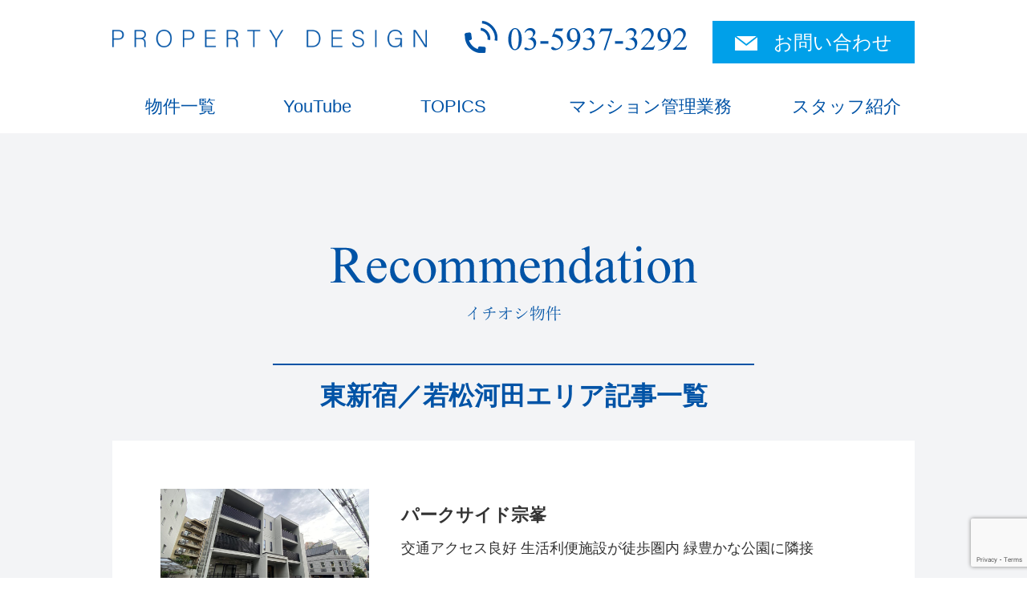

--- FILE ---
content_type: text/html; charset=UTF-8
request_url: https://p-design.tokyo/point/area/higashishinjuku-wakamatsukawada
body_size: 8443
content:
<!DOCTYPE html>
<html lang="ja" class="no-js no-svg">
<head>
<!-- Google Tag Manager -->
<script>(function(w,d,s,l,i){w[l]=w[l]||[];w[l].push({'gtm.start':
new Date().getTime(),event:'gtm.js'});var f=d.getElementsByTagName(s)[0],
j=d.createElement(s),dl=l!='dataLayer'?'&l='+l:'';j.async=true;j.src=
'https://www.googletagmanager.com/gtm.js?id='+i+dl;f.parentNode.insertBefore(j,f);
})(window,document,'script','dataLayer','GTM-T3MH76W');</script>
<!-- End Google Tag Manager -->
<!-- Global site tag (gtag.js) - Google Analytics -->
<script async src="https://www.googletagmanager.com/gtag/js?id=G-7YLJHSLXF1"></script>
<script>
  window.dataLayer = window.dataLayer || [];
  function gtag(){dataLayer.push(arguments);}
  gtag('js', new Date());
  gtag('config', 'G-7YLJHSLXF1');
</script>
<title>東新宿／若松河田 | プロパティデザイン｜PROPERTY DESIGN</title>
<meta charset="UTF-8">
<meta name="viewport" content="width=667">
<meta name="description" content="プロパティデザイン｜PROPERTY DESIGNの東新宿エリアと若松河田エリアの物件をご紹介します。">
<!-- for SNS -->
<meta property="og:title" content="東新宿／若松河田 | プロパティデザイン｜PROPERTY DESIGN">
<meta property="og:type" content="activity">
<meta property="og:url" content="https://p-design.tokyo/point/area/higashishinjuku-wakamatsukawada">
<meta property="og:image" content="/img_sp/eyecatch.png">
<meta property="og:site_name" content="プロパティデザイン｜PROPERTY DESIGN">
<meta property="og:description" content="プロパティデザイン｜PROPERTY DESIGNの東新宿エリアと若松河田エリアの物件をご紹介します。">
<meta name="twitter:card" content="summary">
<meta name="twitter:title" content="東新宿／若松河田 | プロパティデザイン｜PROPERTY DESIGN">
<meta name="twitter:description" content="プロパティデザイン｜PROPERTY DESIGNの東新宿エリアと若松河田エリアの物件をご紹介します。">
<meta name="twitter:image" content="/img_sp/eyecatch.png">
<meta itemprop="image" content="/img_sp/eyecatch.png">
<!-- /for SNS -->
<link rel="stylesheet" href="/css/reset.css">
<link rel="stylesheet" href="/css/layout.css">
<link rel="stylesheet" href="/css/pc.css">
<link rel="apple-touch-icon-precomposed" sizes="152x152" href="/apple-touch-icon-152x152.png">
<link rel="shortcut icon" href="/favicon.ico">
<meta name='robots' content='max-image-preview:large' />
	<style>img:is([sizes="auto" i], [sizes^="auto," i]) { contain-intrinsic-size: 3000px 1500px }</style>
	<link rel="alternate" type="application/rss+xml" title="プロパティデザイン｜PROPERTY DESIGN &raquo; 東新宿／若松河田 カテゴリーのフィード" href="https://p-design.tokyo/point/area/higashishinjuku-wakamatsukawada/feed/" />
<script type="text/javascript">
/* <![CDATA[ */
window._wpemojiSettings = {"baseUrl":"https:\/\/s.w.org\/images\/core\/emoji\/16.0.1\/72x72\/","ext":".png","svgUrl":"https:\/\/s.w.org\/images\/core\/emoji\/16.0.1\/svg\/","svgExt":".svg","source":{"concatemoji":"https:\/\/p-design.tokyo\/wp-includes\/js\/wp-emoji-release.min.js?ver=6.8.3"}};
/*! This file is auto-generated */
!function(s,n){var o,i,e;function c(e){try{var t={supportTests:e,timestamp:(new Date).valueOf()};sessionStorage.setItem(o,JSON.stringify(t))}catch(e){}}function p(e,t,n){e.clearRect(0,0,e.canvas.width,e.canvas.height),e.fillText(t,0,0);var t=new Uint32Array(e.getImageData(0,0,e.canvas.width,e.canvas.height).data),a=(e.clearRect(0,0,e.canvas.width,e.canvas.height),e.fillText(n,0,0),new Uint32Array(e.getImageData(0,0,e.canvas.width,e.canvas.height).data));return t.every(function(e,t){return e===a[t]})}function u(e,t){e.clearRect(0,0,e.canvas.width,e.canvas.height),e.fillText(t,0,0);for(var n=e.getImageData(16,16,1,1),a=0;a<n.data.length;a++)if(0!==n.data[a])return!1;return!0}function f(e,t,n,a){switch(t){case"flag":return n(e,"\ud83c\udff3\ufe0f\u200d\u26a7\ufe0f","\ud83c\udff3\ufe0f\u200b\u26a7\ufe0f")?!1:!n(e,"\ud83c\udde8\ud83c\uddf6","\ud83c\udde8\u200b\ud83c\uddf6")&&!n(e,"\ud83c\udff4\udb40\udc67\udb40\udc62\udb40\udc65\udb40\udc6e\udb40\udc67\udb40\udc7f","\ud83c\udff4\u200b\udb40\udc67\u200b\udb40\udc62\u200b\udb40\udc65\u200b\udb40\udc6e\u200b\udb40\udc67\u200b\udb40\udc7f");case"emoji":return!a(e,"\ud83e\udedf")}return!1}function g(e,t,n,a){var r="undefined"!=typeof WorkerGlobalScope&&self instanceof WorkerGlobalScope?new OffscreenCanvas(300,150):s.createElement("canvas"),o=r.getContext("2d",{willReadFrequently:!0}),i=(o.textBaseline="top",o.font="600 32px Arial",{});return e.forEach(function(e){i[e]=t(o,e,n,a)}),i}function t(e){var t=s.createElement("script");t.src=e,t.defer=!0,s.head.appendChild(t)}"undefined"!=typeof Promise&&(o="wpEmojiSettingsSupports",i=["flag","emoji"],n.supports={everything:!0,everythingExceptFlag:!0},e=new Promise(function(e){s.addEventListener("DOMContentLoaded",e,{once:!0})}),new Promise(function(t){var n=function(){try{var e=JSON.parse(sessionStorage.getItem(o));if("object"==typeof e&&"number"==typeof e.timestamp&&(new Date).valueOf()<e.timestamp+604800&&"object"==typeof e.supportTests)return e.supportTests}catch(e){}return null}();if(!n){if("undefined"!=typeof Worker&&"undefined"!=typeof OffscreenCanvas&&"undefined"!=typeof URL&&URL.createObjectURL&&"undefined"!=typeof Blob)try{var e="postMessage("+g.toString()+"("+[JSON.stringify(i),f.toString(),p.toString(),u.toString()].join(",")+"));",a=new Blob([e],{type:"text/javascript"}),r=new Worker(URL.createObjectURL(a),{name:"wpTestEmojiSupports"});return void(r.onmessage=function(e){c(n=e.data),r.terminate(),t(n)})}catch(e){}c(n=g(i,f,p,u))}t(n)}).then(function(e){for(var t in e)n.supports[t]=e[t],n.supports.everything=n.supports.everything&&n.supports[t],"flag"!==t&&(n.supports.everythingExceptFlag=n.supports.everythingExceptFlag&&n.supports[t]);n.supports.everythingExceptFlag=n.supports.everythingExceptFlag&&!n.supports.flag,n.DOMReady=!1,n.readyCallback=function(){n.DOMReady=!0}}).then(function(){return e}).then(function(){var e;n.supports.everything||(n.readyCallback(),(e=n.source||{}).concatemoji?t(e.concatemoji):e.wpemoji&&e.twemoji&&(t(e.twemoji),t(e.wpemoji)))}))}((window,document),window._wpemojiSettings);
/* ]]> */
</script>
<link rel='stylesheet' id='colorbox-theme4-css' href='https://p-design.tokyo/wp-content/plugins/jquery-colorbox/themes/theme4/colorbox.css?ver=4.6.2' type='text/css' media='screen' />
<style id='wp-emoji-styles-inline-css' type='text/css'>

	img.wp-smiley, img.emoji {
		display: inline !important;
		border: none !important;
		box-shadow: none !important;
		height: 1em !important;
		width: 1em !important;
		margin: 0 0.07em !important;
		vertical-align: -0.1em !important;
		background: none !important;
		padding: 0 !important;
	}
</style>
<link rel='stylesheet' id='wp-block-library-css' href='https://p-design.tokyo/wp-includes/css/dist/block-library/style.min.css?ver=6.8.3' type='text/css' media='all' />
<style id='classic-theme-styles-inline-css' type='text/css'>
/*! This file is auto-generated */
.wp-block-button__link{color:#fff;background-color:#32373c;border-radius:9999px;box-shadow:none;text-decoration:none;padding:calc(.667em + 2px) calc(1.333em + 2px);font-size:1.125em}.wp-block-file__button{background:#32373c;color:#fff;text-decoration:none}
</style>
<style id='global-styles-inline-css' type='text/css'>
:root{--wp--preset--aspect-ratio--square: 1;--wp--preset--aspect-ratio--4-3: 4/3;--wp--preset--aspect-ratio--3-4: 3/4;--wp--preset--aspect-ratio--3-2: 3/2;--wp--preset--aspect-ratio--2-3: 2/3;--wp--preset--aspect-ratio--16-9: 16/9;--wp--preset--aspect-ratio--9-16: 9/16;--wp--preset--color--black: #000000;--wp--preset--color--cyan-bluish-gray: #abb8c3;--wp--preset--color--white: #ffffff;--wp--preset--color--pale-pink: #f78da7;--wp--preset--color--vivid-red: #cf2e2e;--wp--preset--color--luminous-vivid-orange: #ff6900;--wp--preset--color--luminous-vivid-amber: #fcb900;--wp--preset--color--light-green-cyan: #7bdcb5;--wp--preset--color--vivid-green-cyan: #00d084;--wp--preset--color--pale-cyan-blue: #8ed1fc;--wp--preset--color--vivid-cyan-blue: #0693e3;--wp--preset--color--vivid-purple: #9b51e0;--wp--preset--gradient--vivid-cyan-blue-to-vivid-purple: linear-gradient(135deg,rgba(6,147,227,1) 0%,rgb(155,81,224) 100%);--wp--preset--gradient--light-green-cyan-to-vivid-green-cyan: linear-gradient(135deg,rgb(122,220,180) 0%,rgb(0,208,130) 100%);--wp--preset--gradient--luminous-vivid-amber-to-luminous-vivid-orange: linear-gradient(135deg,rgba(252,185,0,1) 0%,rgba(255,105,0,1) 100%);--wp--preset--gradient--luminous-vivid-orange-to-vivid-red: linear-gradient(135deg,rgba(255,105,0,1) 0%,rgb(207,46,46) 100%);--wp--preset--gradient--very-light-gray-to-cyan-bluish-gray: linear-gradient(135deg,rgb(238,238,238) 0%,rgb(169,184,195) 100%);--wp--preset--gradient--cool-to-warm-spectrum: linear-gradient(135deg,rgb(74,234,220) 0%,rgb(151,120,209) 20%,rgb(207,42,186) 40%,rgb(238,44,130) 60%,rgb(251,105,98) 80%,rgb(254,248,76) 100%);--wp--preset--gradient--blush-light-purple: linear-gradient(135deg,rgb(255,206,236) 0%,rgb(152,150,240) 100%);--wp--preset--gradient--blush-bordeaux: linear-gradient(135deg,rgb(254,205,165) 0%,rgb(254,45,45) 50%,rgb(107,0,62) 100%);--wp--preset--gradient--luminous-dusk: linear-gradient(135deg,rgb(255,203,112) 0%,rgb(199,81,192) 50%,rgb(65,88,208) 100%);--wp--preset--gradient--pale-ocean: linear-gradient(135deg,rgb(255,245,203) 0%,rgb(182,227,212) 50%,rgb(51,167,181) 100%);--wp--preset--gradient--electric-grass: linear-gradient(135deg,rgb(202,248,128) 0%,rgb(113,206,126) 100%);--wp--preset--gradient--midnight: linear-gradient(135deg,rgb(2,3,129) 0%,rgb(40,116,252) 100%);--wp--preset--font-size--small: 13px;--wp--preset--font-size--medium: 20px;--wp--preset--font-size--large: 36px;--wp--preset--font-size--x-large: 42px;--wp--preset--spacing--20: 0.44rem;--wp--preset--spacing--30: 0.67rem;--wp--preset--spacing--40: 1rem;--wp--preset--spacing--50: 1.5rem;--wp--preset--spacing--60: 2.25rem;--wp--preset--spacing--70: 3.38rem;--wp--preset--spacing--80: 5.06rem;--wp--preset--shadow--natural: 6px 6px 9px rgba(0, 0, 0, 0.2);--wp--preset--shadow--deep: 12px 12px 50px rgba(0, 0, 0, 0.4);--wp--preset--shadow--sharp: 6px 6px 0px rgba(0, 0, 0, 0.2);--wp--preset--shadow--outlined: 6px 6px 0px -3px rgba(255, 255, 255, 1), 6px 6px rgba(0, 0, 0, 1);--wp--preset--shadow--crisp: 6px 6px 0px rgba(0, 0, 0, 1);}:where(.is-layout-flex){gap: 0.5em;}:where(.is-layout-grid){gap: 0.5em;}body .is-layout-flex{display: flex;}.is-layout-flex{flex-wrap: wrap;align-items: center;}.is-layout-flex > :is(*, div){margin: 0;}body .is-layout-grid{display: grid;}.is-layout-grid > :is(*, div){margin: 0;}:where(.wp-block-columns.is-layout-flex){gap: 2em;}:where(.wp-block-columns.is-layout-grid){gap: 2em;}:where(.wp-block-post-template.is-layout-flex){gap: 1.25em;}:where(.wp-block-post-template.is-layout-grid){gap: 1.25em;}.has-black-color{color: var(--wp--preset--color--black) !important;}.has-cyan-bluish-gray-color{color: var(--wp--preset--color--cyan-bluish-gray) !important;}.has-white-color{color: var(--wp--preset--color--white) !important;}.has-pale-pink-color{color: var(--wp--preset--color--pale-pink) !important;}.has-vivid-red-color{color: var(--wp--preset--color--vivid-red) !important;}.has-luminous-vivid-orange-color{color: var(--wp--preset--color--luminous-vivid-orange) !important;}.has-luminous-vivid-amber-color{color: var(--wp--preset--color--luminous-vivid-amber) !important;}.has-light-green-cyan-color{color: var(--wp--preset--color--light-green-cyan) !important;}.has-vivid-green-cyan-color{color: var(--wp--preset--color--vivid-green-cyan) !important;}.has-pale-cyan-blue-color{color: var(--wp--preset--color--pale-cyan-blue) !important;}.has-vivid-cyan-blue-color{color: var(--wp--preset--color--vivid-cyan-blue) !important;}.has-vivid-purple-color{color: var(--wp--preset--color--vivid-purple) !important;}.has-black-background-color{background-color: var(--wp--preset--color--black) !important;}.has-cyan-bluish-gray-background-color{background-color: var(--wp--preset--color--cyan-bluish-gray) !important;}.has-white-background-color{background-color: var(--wp--preset--color--white) !important;}.has-pale-pink-background-color{background-color: var(--wp--preset--color--pale-pink) !important;}.has-vivid-red-background-color{background-color: var(--wp--preset--color--vivid-red) !important;}.has-luminous-vivid-orange-background-color{background-color: var(--wp--preset--color--luminous-vivid-orange) !important;}.has-luminous-vivid-amber-background-color{background-color: var(--wp--preset--color--luminous-vivid-amber) !important;}.has-light-green-cyan-background-color{background-color: var(--wp--preset--color--light-green-cyan) !important;}.has-vivid-green-cyan-background-color{background-color: var(--wp--preset--color--vivid-green-cyan) !important;}.has-pale-cyan-blue-background-color{background-color: var(--wp--preset--color--pale-cyan-blue) !important;}.has-vivid-cyan-blue-background-color{background-color: var(--wp--preset--color--vivid-cyan-blue) !important;}.has-vivid-purple-background-color{background-color: var(--wp--preset--color--vivid-purple) !important;}.has-black-border-color{border-color: var(--wp--preset--color--black) !important;}.has-cyan-bluish-gray-border-color{border-color: var(--wp--preset--color--cyan-bluish-gray) !important;}.has-white-border-color{border-color: var(--wp--preset--color--white) !important;}.has-pale-pink-border-color{border-color: var(--wp--preset--color--pale-pink) !important;}.has-vivid-red-border-color{border-color: var(--wp--preset--color--vivid-red) !important;}.has-luminous-vivid-orange-border-color{border-color: var(--wp--preset--color--luminous-vivid-orange) !important;}.has-luminous-vivid-amber-border-color{border-color: var(--wp--preset--color--luminous-vivid-amber) !important;}.has-light-green-cyan-border-color{border-color: var(--wp--preset--color--light-green-cyan) !important;}.has-vivid-green-cyan-border-color{border-color: var(--wp--preset--color--vivid-green-cyan) !important;}.has-pale-cyan-blue-border-color{border-color: var(--wp--preset--color--pale-cyan-blue) !important;}.has-vivid-cyan-blue-border-color{border-color: var(--wp--preset--color--vivid-cyan-blue) !important;}.has-vivid-purple-border-color{border-color: var(--wp--preset--color--vivid-purple) !important;}.has-vivid-cyan-blue-to-vivid-purple-gradient-background{background: var(--wp--preset--gradient--vivid-cyan-blue-to-vivid-purple) !important;}.has-light-green-cyan-to-vivid-green-cyan-gradient-background{background: var(--wp--preset--gradient--light-green-cyan-to-vivid-green-cyan) !important;}.has-luminous-vivid-amber-to-luminous-vivid-orange-gradient-background{background: var(--wp--preset--gradient--luminous-vivid-amber-to-luminous-vivid-orange) !important;}.has-luminous-vivid-orange-to-vivid-red-gradient-background{background: var(--wp--preset--gradient--luminous-vivid-orange-to-vivid-red) !important;}.has-very-light-gray-to-cyan-bluish-gray-gradient-background{background: var(--wp--preset--gradient--very-light-gray-to-cyan-bluish-gray) !important;}.has-cool-to-warm-spectrum-gradient-background{background: var(--wp--preset--gradient--cool-to-warm-spectrum) !important;}.has-blush-light-purple-gradient-background{background: var(--wp--preset--gradient--blush-light-purple) !important;}.has-blush-bordeaux-gradient-background{background: var(--wp--preset--gradient--blush-bordeaux) !important;}.has-luminous-dusk-gradient-background{background: var(--wp--preset--gradient--luminous-dusk) !important;}.has-pale-ocean-gradient-background{background: var(--wp--preset--gradient--pale-ocean) !important;}.has-electric-grass-gradient-background{background: var(--wp--preset--gradient--electric-grass) !important;}.has-midnight-gradient-background{background: var(--wp--preset--gradient--midnight) !important;}.has-small-font-size{font-size: var(--wp--preset--font-size--small) !important;}.has-medium-font-size{font-size: var(--wp--preset--font-size--medium) !important;}.has-large-font-size{font-size: var(--wp--preset--font-size--large) !important;}.has-x-large-font-size{font-size: var(--wp--preset--font-size--x-large) !important;}
:where(.wp-block-post-template.is-layout-flex){gap: 1.25em;}:where(.wp-block-post-template.is-layout-grid){gap: 1.25em;}
:where(.wp-block-columns.is-layout-flex){gap: 2em;}:where(.wp-block-columns.is-layout-grid){gap: 2em;}
:root :where(.wp-block-pullquote){font-size: 1.5em;line-height: 1.6;}
</style>
<link rel='stylesheet' id='contact-form-7-css' href='https://p-design.tokyo/wp-content/plugins/contact-form-7/includes/css/styles.css?ver=6.1.3' type='text/css' media='all' />
<script type="text/javascript" src="https://p-design.tokyo/wp-includes/js/jquery/jquery.min.js?ver=3.7.1" id="jquery-core-js"></script>
<script type="text/javascript" src="https://p-design.tokyo/wp-includes/js/jquery/jquery-migrate.min.js?ver=3.4.1" id="jquery-migrate-js"></script>
<script type="text/javascript" id="colorbox-js-extra">
/* <![CDATA[ */
var jQueryColorboxSettingsArray = {"jQueryColorboxVersion":"4.6.2","colorboxInline":"false","colorboxIframe":"false","colorboxGroupId":"","colorboxTitle":"","colorboxWidth":"false","colorboxHeight":"false","colorboxMaxWidth":"false","colorboxMaxHeight":"false","colorboxSlideshow":"false","colorboxSlideshowAuto":"false","colorboxScalePhotos":"true","colorboxPreloading":"false","colorboxOverlayClose":"true","colorboxLoop":"true","colorboxEscKey":"true","colorboxArrowKey":"true","colorboxScrolling":"true","colorboxOpacity":"0.85","colorboxTransition":"elastic","colorboxSpeed":"350","colorboxSlideshowSpeed":"2500","colorboxClose":"close","colorboxNext":"next","colorboxPrevious":"previous","colorboxSlideshowStart":"start slideshow","colorboxSlideshowStop":"stop slideshow","colorboxCurrent":"{current} of {total} images","colorboxXhrError":"This content failed to load.","colorboxImgError":"This image failed to load.","colorboxImageMaxWidth":"100%","colorboxImageMaxHeight":"false","colorboxImageHeight":"false","colorboxImageWidth":"100%","colorboxLinkHeight":"false","colorboxLinkWidth":"false","colorboxInitialHeight":"100","colorboxInitialWidth":"300","autoColorboxJavaScript":"true","autoHideFlash":"","autoColorbox":"true","autoColorboxGalleries":"","addZoomOverlay":"","useGoogleJQuery":"","colorboxAddClassToLinks":""};
/* ]]> */
</script>
<script type="text/javascript" src="https://p-design.tokyo/wp-content/plugins/jquery-colorbox/js/jquery.colorbox-min.js?ver=1.4.33" id="colorbox-js"></script>
<script type="text/javascript" src="https://p-design.tokyo/wp-content/plugins/jquery-colorbox/js/jquery-colorbox-wrapper-min.js?ver=4.6.2" id="colorbox-wrapper-js"></script>
<link rel="https://api.w.org/" href="https://p-design.tokyo/wp-json/" /><link rel="alternate" title="JSON" type="application/json" href="https://p-design.tokyo/wp-json/wp/v2/categories/6" /><link rel="alternate" type="application/rss+xml" title="RSS" href="https://p-design.tokyo/rsslatest.xml" /><script src="https://ajax.googleapis.com/ajax/libs/jquery/1.10.2/jquery.min.js"></script>
<script type='text/javascript' src="/js/common_pc.js"></script>
<script type='text/javascript' src="/js/footerFixed.js"></script>
<!-- #header -->
<header id="header-block">
	<div id="header-fixed">
		<div class="header-wrap">
			<h1 class="sitename"><a href="/"><img src="/img_cmmn/hd_logo.png" alt="PROPERTY DESIGN" width="392" height="22"></a></h1>
			<ul class="contact-list">
			<li><img src="/img_pc/tel_header.png" width="278" height="40" alt="TEL 03-5937-3292"></li>
			<li><a href="/contact/">お問い合わせ</a></li>
			</ul>
		</div>
	</div>
	<nav id="gnav-wrap">
		<ul class="gnav">
		<li>
			<a href="/point/">物件一覧</a>
			<ul>
			<li><a href="/#area-block">エリアから探す</a></li>
			<li><a href="/#line-block">沿線から探す</a></li>
			<li><a href="/#commitment-block">こだわりから探す</a></li>
			</ul>
		</li>
		<li><a href="https://www.youtube.com/channel/UCPN2Pkol58_lzsZADnBcsCA" target="_blank">YouTube</a></li>
		<li><a href="/topics/">TOPICS</a></li>
		<li><a href="/mansionmanagement/">マンション管理業務</a></li>
		<li><a href="/staff/">スタッフ紹介</a></li>
		</ul>
	</nav>
</header>
<body>
<!-- Google Tag Manager (noscript) -->
<noscript><iframe src="https://www.googletagmanager.com/ns.html?id=GTM-T3MH76W" height="0" width="0" style="display:none;visibility:hidden"></iframe></noscript>
<!-- End Google Tag Manager (noscript) -->

<article id="point-page" class="main-content">
	<h2 class="page-ttl"><img src="/img_cmmn/pagettl_property.png" alt="東新宿／若松河田エリア記事一覧"></h2>
	<h3 class="section-ttl">東新宿／若松河田エリア記事一覧</h3>
	<section class="content-data">
			<ul class="article-list">

<!-- PROPERTYLIST 1記事 -->
<li>
<a href="https://p-design.tokyo/41118/" class="clearfix">
	<figure class="thumb">
<img width="1024" height="576" src="https://p-design.tokyo/wp-content/uploads/2025/09/IMG_4449-1024x576.jpeg" class="attachment-large size-large colorbox-41118  wp-post-image" alt="" decoding="async" fetchpriority="high" srcset="https://p-design.tokyo/wp-content/uploads/2025/09/IMG_4449-1024x576.jpeg 1024w, https://p-design.tokyo/wp-content/uploads/2025/09/IMG_4449-300x169.jpeg 300w, https://p-design.tokyo/wp-content/uploads/2025/09/IMG_4449-768x432.jpeg 768w, https://p-design.tokyo/wp-content/uploads/2025/09/IMG_4449-1536x864.jpeg 1536w, https://p-design.tokyo/wp-content/uploads/2025/09/IMG_4449-2048x1152.jpeg 2048w" sizes="(max-width: 1024px) 100vw, 1024px" />	</figure>
	<p class="property-name">パークサイド宗峯</p>
	<p class="catchcopy">交通アクセス良好

生活利便施設が徒歩圏内

緑豊かな公園に隣接</p>
</a>
</li>
<!-- /PROPERTYLIST 1記事 -->
<!-- PROPERTYLIST 1記事 -->
<li>
<a href="https://p-design.tokyo/41160/" class="clearfix">
	<figure class="thumb">
<img width="1024" height="576" src="https://p-design.tokyo/wp-content/uploads/2025/09/IMG_4498-1024x576.jpeg" class="attachment-large size-large colorbox-41160  wp-post-image" alt="" decoding="async" srcset="https://p-design.tokyo/wp-content/uploads/2025/09/IMG_4498-1024x576.jpeg 1024w, https://p-design.tokyo/wp-content/uploads/2025/09/IMG_4498-300x169.jpeg 300w, https://p-design.tokyo/wp-content/uploads/2025/09/IMG_4498-768x432.jpeg 768w, https://p-design.tokyo/wp-content/uploads/2025/09/IMG_4498-1536x864.jpeg 1536w, https://p-design.tokyo/wp-content/uploads/2025/09/IMG_4498-2048x1152.jpeg 2048w" sizes="(max-width: 1024px) 100vw, 1024px" />	</figure>
	<p class="property-name">エーデルブルク</p>
	<p class="catchcopy">周辺環境も充実

上質な暮らしを叶えるマンション

都心の主要エリアへスムーズにアクセス可能</p>
</a>
</li>
<!-- /PROPERTYLIST 1記事 -->
<!-- PROPERTYLIST 1記事 -->
<li>
<a href="https://p-design.tokyo/40702/" class="clearfix">
	<figure class="thumb">
<img width="1024" height="576" src="https://p-design.tokyo/wp-content/uploads/2025/08/IMG_4346-1024x576.jpeg" class="attachment-large size-large colorbox-40702  wp-post-image" alt="" decoding="async" srcset="https://p-design.tokyo/wp-content/uploads/2025/08/IMG_4346-1024x576.jpeg 1024w, https://p-design.tokyo/wp-content/uploads/2025/08/IMG_4346-300x169.jpeg 300w, https://p-design.tokyo/wp-content/uploads/2025/08/IMG_4346-768x432.jpeg 768w, https://p-design.tokyo/wp-content/uploads/2025/08/IMG_4346-1536x864.jpeg 1536w, https://p-design.tokyo/wp-content/uploads/2025/08/IMG_4346-2048x1152.jpeg 2048w" sizes="(max-width: 1024px) 100vw, 1024px" />	</figure>
	<p class="property-name">ウェルスクエア新宿戸山</p>
	<p class="catchcopy">新宿駅までのアクセスも良好

設備も充実しているデザイナーズマンション

都心にいながら自然…</p>
</a>
</li>
<!-- /PROPERTYLIST 1記事 -->
<!-- PROPERTYLIST 1記事 -->
<li>
<a href="https://p-design.tokyo/40520/" class="clearfix">
	<figure class="thumb">
<img width="1024" height="576" src="https://p-design.tokyo/wp-content/uploads/2025/08/IMG_4189-1024x576.jpeg" class="attachment-large size-large colorbox-40520  wp-post-image" alt="" decoding="async" loading="lazy" srcset="https://p-design.tokyo/wp-content/uploads/2025/08/IMG_4189-1024x576.jpeg 1024w, https://p-design.tokyo/wp-content/uploads/2025/08/IMG_4189-300x169.jpeg 300w, https://p-design.tokyo/wp-content/uploads/2025/08/IMG_4189-768x432.jpeg 768w, https://p-design.tokyo/wp-content/uploads/2025/08/IMG_4189-1536x864.jpeg 1536w, https://p-design.tokyo/wp-content/uploads/2025/08/IMG_4189-2048x1152.jpeg 2048w" sizes="auto, (max-width: 1024px) 100vw, 1024px" />	</figure>
	<p class="property-name">コスモリード新宿余丁町</p>
	<p class="catchcopy">利便性に優れた立地

商業施設が徒歩圏内

緑を感じられるスポットも点在</p>
</a>
</li>
<!-- /PROPERTYLIST 1記事 -->
<!-- PROPERTYLIST 1記事 -->
<li>
<a href="https://p-design.tokyo/38895/" class="clearfix">
	<figure class="thumb">
<img width="1024" height="576" src="https://p-design.tokyo/wp-content/uploads/2025/04/IMG_2866-1024x576.jpeg" class="attachment-large size-large colorbox-38895  wp-post-image" alt="" decoding="async" loading="lazy" srcset="https://p-design.tokyo/wp-content/uploads/2025/04/IMG_2866-1024x576.jpeg 1024w, https://p-design.tokyo/wp-content/uploads/2025/04/IMG_2866-300x169.jpeg 300w, https://p-design.tokyo/wp-content/uploads/2025/04/IMG_2866-768x432.jpeg 768w, https://p-design.tokyo/wp-content/uploads/2025/04/IMG_2866-1536x864.jpeg 1536w, https://p-design.tokyo/wp-content/uploads/2025/04/IMG_2866-2048x1152.jpeg 2048w" sizes="auto, (max-width: 1024px) 100vw, 1024px" />	</figure>
	<p class="property-name">ブランコート牛込早稲田</p>
	<p class="catchcopy">IoT導入マンション

アクセスの良さが魅力

落ち着いた住宅街</p>
</a>
</li>
<!-- /PROPERTYLIST 1記事 -->			</ul>
	</section>
	<div class='wp-pagenavi' role='navigation'>
<span aria-current='page' class='current'>1</span><a class="page larger" title="ページ 2" href="https://p-design.tokyo/point/area/higashishinjuku-wakamatsukawada/page/2/">2</a><a class="page larger" title="ページ 3" href="https://p-design.tokyo/point/area/higashishinjuku-wakamatsukawada/page/3/">3</a><a class="page larger" title="ページ 4" href="https://p-design.tokyo/point/area/higashishinjuku-wakamatsukawada/page/4/">4</a><a class="page larger" title="ページ 5" href="https://p-design.tokyo/point/area/higashishinjuku-wakamatsukawada/page/5/">5</a><span class='extend'>...</span><a class="larger page" title="ページ 10" href="https://p-design.tokyo/point/area/higashishinjuku-wakamatsukawada/page/10/">10</a><span class='extend'>...</span><a class="nextpostslink" rel="next" aria-label="次のページ" href="https://p-design.tokyo/point/area/higashishinjuku-wakamatsukawada/page/2/">&gt;</a><a class="last" aria-label="Last Page" href="https://p-design.tokyo/point/area/higashishinjuku-wakamatsukawada/page/19/">&gt;&gt;</a>
</div>
	</article>

<footer id="footer-block">
	<div class="footer-wrap">
		<div class="contact-data clearfix">
			<div class="logo"><a href="/"><img src="/img_pc/logo_footer.png" width="392" height="22" alt="PROPERTY DESIGN"></a></div>
			<div class="tel"><img src="/img_pc/tel_footer.png" width="278" height="40" alt=""></div>
			<div class="mail"><a href="/contact/">お問い合わせ</a></div>
		</div>
		<div class="search">
			<form role="search" method="get" id="footer-searchform" action="/" >
			<input type="text" value="" name="s" id="s">
			<input type="submit" id="footer-searchsubmit" value="フリーワード検索">
			</form>
		</div>
		<div class="address">
		〒160-0022<br>
		東京都新宿区新宿3丁目21-4<br>
		新宿ニュートーワビル 1F<br>
		TEL：03-5937-3292 / FAX：03-5937-3293
		</div>
		<nav class="menu-list">
		<ul class="menu-property">
		<li><a href="/point/">物件一覧</a></li>
		<li><a href="/#area-block">エリアから探す</a></li>
		<li><a href="/#line-block">沿線から探す</a></li>
		<li><a href="/#commitment-block">こだわりから探す</a></li>
		</ul>
		<ul class="menu-other">
		<li><a href="https://www.youtube.com/channel/UCPN2Pkol58_lzsZADnBcsCA" target="_blank">YouTube</a></li>
		<li><a href="/topics/">TOPICS</a></li>
		<li><a href="/mansionmanagement/">マンション管理業務</a></li>
		<li><a href="/mansionmanagement/">オーナー様募集</a></li>
		<li><a href="/mansion-brand/">ブランドシリーズ</a></li>
		<li><a href="/column/">不動産コラム</a></li>
		<li><a href="/faq/">よくあるご質問</a></li>
		</ul>
		<ul class="menu-company">
		<li><a href="/staff/">スタッフ紹介</a></li>
		<li><a href="/company/">会社概要</a></li>
		<li><a href="/privacypolicy/">プライバシーポリシー</a></li>
		</ul>
		<ul class="menu-long">
		<li><a href="/realestatepurchase/">プロパティデザインの不動産購入</a></li>
		</ul>
		</nav>
	</div>
	<small>Copyright &copy; 株式会社 SUNNY All rights Reserved.</small>
</footer>
<script type="speculationrules">
{"prefetch":[{"source":"document","where":{"and":[{"href_matches":"\/*"},{"not":{"href_matches":["\/wp-*.php","\/wp-admin\/*","\/wp-content\/uploads\/*","\/wp-content\/*","\/wp-content\/plugins\/*","\/wp-content\/themes\/sunny-pc\/*","\/*\\?(.+)"]}},{"not":{"selector_matches":"a[rel~=\"nofollow\"]"}},{"not":{"selector_matches":".no-prefetch, .no-prefetch a"}}]},"eagerness":"conservative"}]}
</script>
<script type="text/javascript" src="https://p-design.tokyo/wp-includes/js/dist/hooks.min.js?ver=4d63a3d491d11ffd8ac6" id="wp-hooks-js"></script>
<script type="text/javascript" src="https://p-design.tokyo/wp-includes/js/dist/i18n.min.js?ver=5e580eb46a90c2b997e6" id="wp-i18n-js"></script>
<script type="text/javascript" id="wp-i18n-js-after">
/* <![CDATA[ */
wp.i18n.setLocaleData( { 'text direction\u0004ltr': [ 'ltr' ] } );
/* ]]> */
</script>
<script type="text/javascript" src="https://p-design.tokyo/wp-content/plugins/contact-form-7/includes/swv/js/index.js?ver=6.1.3" id="swv-js"></script>
<script type="text/javascript" id="contact-form-7-js-translations">
/* <![CDATA[ */
( function( domain, translations ) {
	var localeData = translations.locale_data[ domain ] || translations.locale_data.messages;
	localeData[""].domain = domain;
	wp.i18n.setLocaleData( localeData, domain );
} )( "contact-form-7", {"translation-revision-date":"2025-10-29 09:23:50+0000","generator":"GlotPress\/4.0.3","domain":"messages","locale_data":{"messages":{"":{"domain":"messages","plural-forms":"nplurals=1; plural=0;","lang":"ja_JP"},"This contact form is placed in the wrong place.":["\u3053\u306e\u30b3\u30f3\u30bf\u30af\u30c8\u30d5\u30a9\u30fc\u30e0\u306f\u9593\u9055\u3063\u305f\u4f4d\u7f6e\u306b\u7f6e\u304b\u308c\u3066\u3044\u307e\u3059\u3002"],"Error:":["\u30a8\u30e9\u30fc:"]}},"comment":{"reference":"includes\/js\/index.js"}} );
/* ]]> */
</script>
<script type="text/javascript" id="contact-form-7-js-before">
/* <![CDATA[ */
var wpcf7 = {
    "api": {
        "root": "https:\/\/p-design.tokyo\/wp-json\/",
        "namespace": "contact-form-7\/v1"
    }
};
/* ]]> */
</script>
<script type="text/javascript" src="https://p-design.tokyo/wp-content/plugins/contact-form-7/includes/js/index.js?ver=6.1.3" id="contact-form-7-js"></script>
<script type="text/javascript" src="https://www.google.com/recaptcha/api.js?render=6LeuRQ4jAAAAAHzwfr6TF3A6TuAZBtcJ7hmw9j_K&amp;ver=3.0" id="google-recaptcha-js"></script>
<script type="text/javascript" src="https://p-design.tokyo/wp-includes/js/dist/vendor/wp-polyfill.min.js?ver=3.15.0" id="wp-polyfill-js"></script>
<script type="text/javascript" id="wpcf7-recaptcha-js-before">
/* <![CDATA[ */
var wpcf7_recaptcha = {
    "sitekey": "6LeuRQ4jAAAAAHzwfr6TF3A6TuAZBtcJ7hmw9j_K",
    "actions": {
        "homepage": "homepage",
        "contactform": "contactform"
    }
};
/* ]]> */
</script>
<script type="text/javascript" src="https://p-design.tokyo/wp-content/plugins/contact-form-7/modules/recaptcha/index.js?ver=6.1.3" id="wpcf7-recaptcha-js"></script>
</body>
</html>

--- FILE ---
content_type: text/html; charset=utf-8
request_url: https://www.google.com/recaptcha/api2/anchor?ar=1&k=6LeuRQ4jAAAAAHzwfr6TF3A6TuAZBtcJ7hmw9j_K&co=aHR0cHM6Ly9wLWRlc2lnbi50b2t5bzo0NDM.&hl=en&v=naPR4A6FAh-yZLuCX253WaZq&size=invisible&anchor-ms=20000&execute-ms=15000&cb=oj0jp580vak
body_size: 44894
content:
<!DOCTYPE HTML><html dir="ltr" lang="en"><head><meta http-equiv="Content-Type" content="text/html; charset=UTF-8">
<meta http-equiv="X-UA-Compatible" content="IE=edge">
<title>reCAPTCHA</title>
<style type="text/css">
/* cyrillic-ext */
@font-face {
  font-family: 'Roboto';
  font-style: normal;
  font-weight: 400;
  src: url(//fonts.gstatic.com/s/roboto/v18/KFOmCnqEu92Fr1Mu72xKKTU1Kvnz.woff2) format('woff2');
  unicode-range: U+0460-052F, U+1C80-1C8A, U+20B4, U+2DE0-2DFF, U+A640-A69F, U+FE2E-FE2F;
}
/* cyrillic */
@font-face {
  font-family: 'Roboto';
  font-style: normal;
  font-weight: 400;
  src: url(//fonts.gstatic.com/s/roboto/v18/KFOmCnqEu92Fr1Mu5mxKKTU1Kvnz.woff2) format('woff2');
  unicode-range: U+0301, U+0400-045F, U+0490-0491, U+04B0-04B1, U+2116;
}
/* greek-ext */
@font-face {
  font-family: 'Roboto';
  font-style: normal;
  font-weight: 400;
  src: url(//fonts.gstatic.com/s/roboto/v18/KFOmCnqEu92Fr1Mu7mxKKTU1Kvnz.woff2) format('woff2');
  unicode-range: U+1F00-1FFF;
}
/* greek */
@font-face {
  font-family: 'Roboto';
  font-style: normal;
  font-weight: 400;
  src: url(//fonts.gstatic.com/s/roboto/v18/KFOmCnqEu92Fr1Mu4WxKKTU1Kvnz.woff2) format('woff2');
  unicode-range: U+0370-0377, U+037A-037F, U+0384-038A, U+038C, U+038E-03A1, U+03A3-03FF;
}
/* vietnamese */
@font-face {
  font-family: 'Roboto';
  font-style: normal;
  font-weight: 400;
  src: url(//fonts.gstatic.com/s/roboto/v18/KFOmCnqEu92Fr1Mu7WxKKTU1Kvnz.woff2) format('woff2');
  unicode-range: U+0102-0103, U+0110-0111, U+0128-0129, U+0168-0169, U+01A0-01A1, U+01AF-01B0, U+0300-0301, U+0303-0304, U+0308-0309, U+0323, U+0329, U+1EA0-1EF9, U+20AB;
}
/* latin-ext */
@font-face {
  font-family: 'Roboto';
  font-style: normal;
  font-weight: 400;
  src: url(//fonts.gstatic.com/s/roboto/v18/KFOmCnqEu92Fr1Mu7GxKKTU1Kvnz.woff2) format('woff2');
  unicode-range: U+0100-02BA, U+02BD-02C5, U+02C7-02CC, U+02CE-02D7, U+02DD-02FF, U+0304, U+0308, U+0329, U+1D00-1DBF, U+1E00-1E9F, U+1EF2-1EFF, U+2020, U+20A0-20AB, U+20AD-20C0, U+2113, U+2C60-2C7F, U+A720-A7FF;
}
/* latin */
@font-face {
  font-family: 'Roboto';
  font-style: normal;
  font-weight: 400;
  src: url(//fonts.gstatic.com/s/roboto/v18/KFOmCnqEu92Fr1Mu4mxKKTU1Kg.woff2) format('woff2');
  unicode-range: U+0000-00FF, U+0131, U+0152-0153, U+02BB-02BC, U+02C6, U+02DA, U+02DC, U+0304, U+0308, U+0329, U+2000-206F, U+20AC, U+2122, U+2191, U+2193, U+2212, U+2215, U+FEFF, U+FFFD;
}
/* cyrillic-ext */
@font-face {
  font-family: 'Roboto';
  font-style: normal;
  font-weight: 500;
  src: url(//fonts.gstatic.com/s/roboto/v18/KFOlCnqEu92Fr1MmEU9fCRc4AMP6lbBP.woff2) format('woff2');
  unicode-range: U+0460-052F, U+1C80-1C8A, U+20B4, U+2DE0-2DFF, U+A640-A69F, U+FE2E-FE2F;
}
/* cyrillic */
@font-face {
  font-family: 'Roboto';
  font-style: normal;
  font-weight: 500;
  src: url(//fonts.gstatic.com/s/roboto/v18/KFOlCnqEu92Fr1MmEU9fABc4AMP6lbBP.woff2) format('woff2');
  unicode-range: U+0301, U+0400-045F, U+0490-0491, U+04B0-04B1, U+2116;
}
/* greek-ext */
@font-face {
  font-family: 'Roboto';
  font-style: normal;
  font-weight: 500;
  src: url(//fonts.gstatic.com/s/roboto/v18/KFOlCnqEu92Fr1MmEU9fCBc4AMP6lbBP.woff2) format('woff2');
  unicode-range: U+1F00-1FFF;
}
/* greek */
@font-face {
  font-family: 'Roboto';
  font-style: normal;
  font-weight: 500;
  src: url(//fonts.gstatic.com/s/roboto/v18/KFOlCnqEu92Fr1MmEU9fBxc4AMP6lbBP.woff2) format('woff2');
  unicode-range: U+0370-0377, U+037A-037F, U+0384-038A, U+038C, U+038E-03A1, U+03A3-03FF;
}
/* vietnamese */
@font-face {
  font-family: 'Roboto';
  font-style: normal;
  font-weight: 500;
  src: url(//fonts.gstatic.com/s/roboto/v18/KFOlCnqEu92Fr1MmEU9fCxc4AMP6lbBP.woff2) format('woff2');
  unicode-range: U+0102-0103, U+0110-0111, U+0128-0129, U+0168-0169, U+01A0-01A1, U+01AF-01B0, U+0300-0301, U+0303-0304, U+0308-0309, U+0323, U+0329, U+1EA0-1EF9, U+20AB;
}
/* latin-ext */
@font-face {
  font-family: 'Roboto';
  font-style: normal;
  font-weight: 500;
  src: url(//fonts.gstatic.com/s/roboto/v18/KFOlCnqEu92Fr1MmEU9fChc4AMP6lbBP.woff2) format('woff2');
  unicode-range: U+0100-02BA, U+02BD-02C5, U+02C7-02CC, U+02CE-02D7, U+02DD-02FF, U+0304, U+0308, U+0329, U+1D00-1DBF, U+1E00-1E9F, U+1EF2-1EFF, U+2020, U+20A0-20AB, U+20AD-20C0, U+2113, U+2C60-2C7F, U+A720-A7FF;
}
/* latin */
@font-face {
  font-family: 'Roboto';
  font-style: normal;
  font-weight: 500;
  src: url(//fonts.gstatic.com/s/roboto/v18/KFOlCnqEu92Fr1MmEU9fBBc4AMP6lQ.woff2) format('woff2');
  unicode-range: U+0000-00FF, U+0131, U+0152-0153, U+02BB-02BC, U+02C6, U+02DA, U+02DC, U+0304, U+0308, U+0329, U+2000-206F, U+20AC, U+2122, U+2191, U+2193, U+2212, U+2215, U+FEFF, U+FFFD;
}
/* cyrillic-ext */
@font-face {
  font-family: 'Roboto';
  font-style: normal;
  font-weight: 900;
  src: url(//fonts.gstatic.com/s/roboto/v18/KFOlCnqEu92Fr1MmYUtfCRc4AMP6lbBP.woff2) format('woff2');
  unicode-range: U+0460-052F, U+1C80-1C8A, U+20B4, U+2DE0-2DFF, U+A640-A69F, U+FE2E-FE2F;
}
/* cyrillic */
@font-face {
  font-family: 'Roboto';
  font-style: normal;
  font-weight: 900;
  src: url(//fonts.gstatic.com/s/roboto/v18/KFOlCnqEu92Fr1MmYUtfABc4AMP6lbBP.woff2) format('woff2');
  unicode-range: U+0301, U+0400-045F, U+0490-0491, U+04B0-04B1, U+2116;
}
/* greek-ext */
@font-face {
  font-family: 'Roboto';
  font-style: normal;
  font-weight: 900;
  src: url(//fonts.gstatic.com/s/roboto/v18/KFOlCnqEu92Fr1MmYUtfCBc4AMP6lbBP.woff2) format('woff2');
  unicode-range: U+1F00-1FFF;
}
/* greek */
@font-face {
  font-family: 'Roboto';
  font-style: normal;
  font-weight: 900;
  src: url(//fonts.gstatic.com/s/roboto/v18/KFOlCnqEu92Fr1MmYUtfBxc4AMP6lbBP.woff2) format('woff2');
  unicode-range: U+0370-0377, U+037A-037F, U+0384-038A, U+038C, U+038E-03A1, U+03A3-03FF;
}
/* vietnamese */
@font-face {
  font-family: 'Roboto';
  font-style: normal;
  font-weight: 900;
  src: url(//fonts.gstatic.com/s/roboto/v18/KFOlCnqEu92Fr1MmYUtfCxc4AMP6lbBP.woff2) format('woff2');
  unicode-range: U+0102-0103, U+0110-0111, U+0128-0129, U+0168-0169, U+01A0-01A1, U+01AF-01B0, U+0300-0301, U+0303-0304, U+0308-0309, U+0323, U+0329, U+1EA0-1EF9, U+20AB;
}
/* latin-ext */
@font-face {
  font-family: 'Roboto';
  font-style: normal;
  font-weight: 900;
  src: url(//fonts.gstatic.com/s/roboto/v18/KFOlCnqEu92Fr1MmYUtfChc4AMP6lbBP.woff2) format('woff2');
  unicode-range: U+0100-02BA, U+02BD-02C5, U+02C7-02CC, U+02CE-02D7, U+02DD-02FF, U+0304, U+0308, U+0329, U+1D00-1DBF, U+1E00-1E9F, U+1EF2-1EFF, U+2020, U+20A0-20AB, U+20AD-20C0, U+2113, U+2C60-2C7F, U+A720-A7FF;
}
/* latin */
@font-face {
  font-family: 'Roboto';
  font-style: normal;
  font-weight: 900;
  src: url(//fonts.gstatic.com/s/roboto/v18/KFOlCnqEu92Fr1MmYUtfBBc4AMP6lQ.woff2) format('woff2');
  unicode-range: U+0000-00FF, U+0131, U+0152-0153, U+02BB-02BC, U+02C6, U+02DA, U+02DC, U+0304, U+0308, U+0329, U+2000-206F, U+20AC, U+2122, U+2191, U+2193, U+2212, U+2215, U+FEFF, U+FFFD;
}

</style>
<link rel="stylesheet" type="text/css" href="https://www.gstatic.com/recaptcha/releases/naPR4A6FAh-yZLuCX253WaZq/styles__ltr.css">
<script nonce="dmJXMx5yzWhdSpoTVLLeZQ" type="text/javascript">window['__recaptcha_api'] = 'https://www.google.com/recaptcha/api2/';</script>
<script type="text/javascript" src="https://www.gstatic.com/recaptcha/releases/naPR4A6FAh-yZLuCX253WaZq/recaptcha__en.js" nonce="dmJXMx5yzWhdSpoTVLLeZQ">
      
    </script></head>
<body><div id="rc-anchor-alert" class="rc-anchor-alert"></div>
<input type="hidden" id="recaptcha-token" value="[base64]">
<script type="text/javascript" nonce="dmJXMx5yzWhdSpoTVLLeZQ">
      recaptcha.anchor.Main.init("[\x22ainput\x22,[\x22bgdata\x22,\x22\x22,\[base64]/[base64]/[base64]/[base64]/[base64]/[base64]/[base64]/eShDLnN1YnN0cmluZygzKSxwLGYsRSxELEEsRixJKTpLayhDLHApfSxIPWZ1bmN0aW9uKEMscCxmLEUsRCxBKXtpZihDLk89PUMpZm9yKEE9RyhDLGYpLGY9PTMxNXx8Zj09MTU1fHxmPT0xMzQ/[base64]/[base64]/[base64]\\u003d\x22,\[base64]\x22,\x22dSTDicKMw5I7w67DgcKKw4tUwqnDsMK/FQpYwrLCpATCmkh2f8OsVsKXwpTCvMKewrLCvsODeUzDiMOGcWnDqBxce2ZQwrlrwoQZw7nCm8KqwqHCr8KRwoU7aizDvXgZw7HCpsKdTSdmw4pLw6NTw4bClMKWw6TDk8OafTp4wogvwqtldxLCqcKYw6g1wqhswot9ZRHDlMKqICYMFj/ClsKzDMOowp/[base64]/YsOYwonCj8KKwonCskXCtMOYS8KgKcKuworDgGt7b1h7fsKYbsKIMsK/wrnCjMOsw58ew65Xw63CiQclwoXCkEvDtkHCgE7Cm147w7PDvcK2IcKUwqJvdxcWwovClsO0CkPCg2BuwqcCw6dYCMKBdH8EU8K6BHHDlhRzwpoTwoPDq8OnbcKVC8OQwrt5w4zClMKlb8KKeMKwQ8KZDloqwpDCi8KcJSHChV/DrMKhY0ANUQ4EDQ7CqMOjNsOOw5lKHsKBw6pYF3HChj3Co03Cq2DCvcOLaAnDssO4H8Kfw68Cf8KwLi7CpsKUOCwTRMKsAgRww4RZcsKAcRbDlMOqwqTCuzd1VsK3XQszwpkvw6/ChMOrCsK4UMOZw4xEwpzDhcKhw7vDtUAbH8O4wqtuwqHDpGM6w53DmwHCtMKbwo4BwrvDhQfDiSt/w5ZUZMKzw77CqWfDjMKqwo3Dp8OHw7sbG8Oewoc0P8KlXsKPWMKUwq3Duix6w6Fddl8lK1wnQRDDp8KhISLDhsOqasOmw4bCnxLDnMKfbh8DPcO4Tx4tU8OIDTXDig89GcKlw53CicKfLFjDkV/DoMOXwrnCucK3ccKWw4jCug/[base64]/[base64]/CgB/[base64]/wq7DtMOkw4N2EjcOwrXCo8KgYsKsw5lewr/Cv8Ojw6XCrMKAN8O8w7nDjnYmw7EsTxIZw4pyQsKQfSFOwrkbw7/Ct2kRw7DCgMKHQhd9XxnDi3bCnMOPw4zDjMKmwpIQXntuwrHCoz7CmcKtBH1WwoDDh8Kzw58sbFIww7HCmkDDmMK3w44pesKyH8KGwqbDhCnDq8ORwqcDwrIdL8Krw583TMKQw4LCnMK6wpXCr3nDmsKGw5lRwpNNw4VBZsONw7ZWwozCjk1gAh3DtsKFw7l/ewE+wobCvTzChcO8w4Eyw73Cti7Dig0/[base64]/ChsK+KsKlMB7DjVjCk8O9w4wBAW3DqDrCgMOZw67DpGcNRMOmw4Uvw4clwr8cTCJhGgkgw7nDvDEaLcKgwop7wqlNwprCksKGw5/[base64]/CpDPDmwDDqXdvFcOFDTYLwq7CnsOsEcOHPUEPVMKFw5cNw4LDvcOvXcKCVxXDrj3Cr8KoN8OeR8Kzw54ew4bCuBgMZMOOw4g5wodMwoh/w7p8w5kTwqHDgcKqRFDDpxdmbQ/CgEnCllgHBhQmwpJww7HDtMOSw68OTMOsa0JiE8KVHsKKd8O9wrRmwoZ/f8OxOEZHwpXCn8OrwrXDnBAJXUnDj0FKIMKGNW/[base64]/w4kuZ8KJYMOLVcO0fT/[base64]/CiysMwodvwqdPw7vDkcO3w5HDoybCi8K+DBTDqh3Dt8KxwrxKwqcSYTzCpsKdMBlnVUptUQ7DjR03w6HDl8KJZMOCR8KMHD8vw4h4wqrCo8OIw6pBFMKXw4lFWcOrwowRw5UJfSo5w6HCpsOUwp/[base64]/d8OIw5/ChhhmWA7Cn8KBfRwPWCfCsH9QwqcJw40OYB9kw6ghL8OGUsKJAQYkFGNLw4TDkcKRaU3Cu3subnfCgT1vHMKSIcKTwpdsc3FAw7Urw5LCrTzCjMK5wo52QFnDmsKkeHPChiUEw4twHhR4DGB9wo/Di8Kfw5vChsKWwr/DjlrCmAFvGsOiwr9aS8KKFXfCsWNWwqLClcKUwpvDsMOlw57DoybCnS7Dp8OmwqRywrrCpcO0XEdrYMKdw7DDiU3DlHzCuibCv8KKHhFOOW4AXRJvw6Mnw755wp/[base64]/w4Jkw7PDqcOgwqsYwqfCnRLCpsOVOMOFw4/Ci8O6QkTDqgDDlMOkwqgIQQwcwp0vwq5uw7/CqHjDqHB4DMO2TA13wobCqjfCu8OJJcKgDcOqHMK/w5vClsKgw6FpDBUow6bDhsOVw4LDt8KLw6sCYsK9E8Oxw5t+wqXDsV3CvcKBw6PCnkXCqnVRLy/[base64]/DjsO9w7MkD2Yiw58+SG1Xw6pOfcOlADfDgcKtWVHCnsKQDsOvPgPDpizCqsO8w6HCsMK3FQZXwpJEw5FFDlx7GcO9TcOXwoPDgcKnA3PDlMKQwrkPwp9qw6pfwr3Cp8KHY8OWw5/CnHTDgW7Di8K3K8K4HwsUw7TDmsKkwonClx5rw6rCosK7w4QqEsOzMcKuI8Kbf1Nzb8Orw47CkAR5ecKcCHkaAy/[base64]/Dv23CnDnCqBDDs8OdSsKIwrTCj8O3woXDtMOnw63Cl259LcO6V1nDtUQRw7DCqCd9wqZhG3jCpQnCkFLCj8OZP8OoVMOFeMOUVRR6CCpowodfH8KMw4bChX0vw447w4LDgcOOZ8Kbw51Rw5DDnh3CvQUcDiPDtkXCrREJw7Z/w657RH/Co8O7w5jClMK2w6gPw67DnsOTw6pAwpIjTMOhdcOdJsKiLsOSw6zCvsKMw7/Dj8KUBnoGdiNHwr3Ds8KhMlTChX1ECsO0GMO+w7zCtsOQG8OVW8OpwrHDlcOcwo3Ds8KRIyhzw7lMw7IzFcOVI8OMfcOUw6BkKcKrRWfDvkvDksKAwoIJF3DCiiTCr8K2fsOKc8OUL8Oow6l7KMKvSRIAQg/DgDTDhMKPw4dYDBzDojhscA48VR09PMOiw7XCrcO6DcOhV08jNEjCqsOxY8OHA8KHwqEjcsOawpJOE8KNwrEwDyUOE3cBbUM7ScOPOFbCtUrDsQoVw4diwp7CjsOpHU00woUVTsKZwp/CpsKVw5vCjcOnw7fDv8O3E8O9wrgvwoLCqUnDg8KObMOMAcOTUA7Chn1vw6EeVsOKwqjDuGd2wok2YsK2KxjDmcO1wp1Uw6vCmTM3wrvCmgB4w6rDomESwq0awrprYmvCncK/[base64]/DpMK1wp4Lw5bCrUVuGsOhbArDucKFMsO+w4YYw6luOybDq8KsGxHClT1WwrA4YcOTwofDhH7CvsOywroJw6XDkwNpwoR8w4vCpArCnwXCusKNw6HDuwnDksKFwr/Cp8O4woY+w4/[base64]/RirCqVXDpcK6LGcqw7bClDHDn8K/wrgAc8O8w4rCsSIbWMKUfFzCgsOCCcKNw7h9wqRvw4VOwp4CBcOMHCoTwoIywp7ClcONVm8Xw4LCpDQHAsKnw5PCucOTw6hKbm3CisKsD8O4H2HDvirDkXfCsMKdFC3DrTDCt2vDlMKuwo/CnWU9EFIcVyIZVMKce8KXw4rClTjDgVsuwpvCjnlhY2vDnxrDusOnwoTComYmUMOpwpofw6VOw7nDu8K3w5QeAcONAikgwr1fw6/[base64]/CiE7Co3Ndw4jCu8ONQ18dCsOfw5DCmmLCsjR0wpPDpXFdRsKcGXXDmS3CnsODGcOZJRXDpsOhecOCCcKGw57DpgIvGzrDn0gbwoNHwqjDg8KLbMK9OsODdcOMwq/Dn8Oxwoslw4gHw5PCuWbCmyVKSGt6w4wfw7XCvj9abEkeUSNkwqZxWUJdAMO3wqzChgbCvh0XG8OMw5h0w78owp/[base64]/DuGRnEsOZw6XDksKGXsKMw5rDsMO1D8OVw6pxw6B+MS8/VcKME8O1wqAowrJhwr09Vy9EDlrDqCbDv8KTwqY5w4MnwqDDiCJ9KmvDlkUNF8OgL3VSXsKmB8KCwoLCscOLw6PChktxdsKOwpfDo8OFOg/[base64]/[base64]/DgwMswpHDijMVQ38lDsKBV3tDw7jDtnrCssOwJMK/w7PCqTpHwrpmJW9pTn/CgMOcw7EFwoPDh8OqZGZHScOccQjDizPDgsKbcRpjO23CmMKJGBJzZCgPw6YGw5jDlybDrsOhB8OnOH3DscOdagTDhcKZXUAyw4zCt23Dj8ObwpDDjcKiwpVrwq7DiMOJJw7DnFjDsFsBwoEXwpnCkCgQw7TChSHDiCZIw5bDtSEZLMOxw5/CrDvDgB59wrstw7TCrsKLwpxpIn5+D8KNBcOjCsKPwrkcw4HCiMKtw5ISFwkRM8OJBywBNSMpwrzDlGvCkWZNMAcCw67DnCFdwqXDiER2w47DmjvDmcKKPsO6JmkTwoTCosKOwr/DqMOFw5PDrsOIwoLDjcOcwoLDpm3ClXQKw60xwpLDqFjCv8K6KWR0SRMYw6kHEXh6wpYFIcOzZmxpTQvCh8Kxwr3DpsKOwrsww5hRwoN9WxjDi3rDrMKxXCZDwrVTX8O1c8KDwqIhWMKkwpYNw6B9B3cDw68hw4o/eMOEKWzCvS/ClAJFw7nClcKAwp3Cn8KFw4DDkh/[base64]/DjsKAelvCkcKrwrtVFXp/Tx1hKV/CmsOMw47CnkDClMO5TMOPwq4QwpcwWcOzwq4nwqDDh8KIQMKpw75Aw6tUS8K5Y8Oiw5A0BcKiCcOFwo1bwo8heQVAfhQgTcKjw5XDk3TCq3JjEGXDusKkwovDiMOtw6zDvcKnBxgNwpcXPMOYKmfDj8Kcw4BRw4XCnsOCV8O/wrbCjXYnwpfCgsODw4JtATxqwrrDocKTXyg9Wi7DuMKIwojDqzh6LMK7wpPDncK7wpTCp8OUbA7DvVbCrcO/LMOiw45aXXM4RyfDrWR/wpHDmylbLcOmw4/[base64]/CtlHDuBsBwrwzwqXCjcKHZELDpMOfCkzCmsOzRMK9fw3ClRhpw79awrfDphBwEcOKEjwrwoUvQcKuwrfDqGjCvkPDiiDCqMOQwrXDqcKAfcO5KVkew7BSY0BHSsOhRnfCs8KcBMKHwpEGBwvDuBMBQ3XDscKCwrEgYMOXZTZLw6IiwqZRwrd0w53DjG/CmcOyDysSUcONdMOaccK1T2htw7/DmUwiwowmfDfDjMOUwqsFShZ2w7gkwo/[base64]/bWd+wqzCnMK3SxLCu8OVw495w6kXdcKLJ8O/H8KIwq4NZMOQw4Erw4TDjmUOFTZQVsOSwpRvGMOvaDQKDlg7csKvMcOzwrNAwqMmwogIVMO8NcK+CMOsU2TCiyNew7t/w5TCrcOPShpQKMO7wq4xdljDp3DCqATDjDBMAg/CrmMbTcK5DcKheAjCg8K1wq/DgUHDkcOXwqdsaG55wqdaw4bDu3Jjw6rDt0grWGfDnMKVF2djw7ptw6QzwpbCpFZmwovDvsKgHSAwMSh4w5QswpbDtQ4cRcOUdzgPw4HCtsOGQcO3PGbDgcO7CcKRwr/DhsOyDS9wek0yw7bCjBEdwqbCh8OZwoLDiMO7MyzCh3NfVnQgwpDDpsOqSW52wpDCv8OXVUQYcMKybT9sw4IiwrRhJMOCw6hNwr/CkRjCmsKPEsOLCQc9BV8zfsOqw7YIfsOlwr4iwqAqY0MYwp3DrE9xwpTDqWbDgcK1NcK8wrIyS8KlGsO0eMO/wpHDmWpBwprCgsO0wp4fw6jDksOZw6zCoF/Di8OTwrE4ZzjDocKLewRXUsKcw79lwqQZWBMdwpI1wqVkeB7DhQ5bHsKRFsOdf8Kswq0gw54nwrvDg1p2Yi3Dk2cVw4BFDT5IN8KAw7PDqgQXeHfCrEHCuMKBC8Omw6PDkMOaZxYQOn95ShPDskvCvQXDhBw9w7Rbw49rwpxcXjYOAsK0OjAjw61rPgXCp8KQFU/CgsOEVsK1QMOFwrjCv8K+w7UMw4dLwpI3dMO0ecK5w4jDhsOuwpFpKsKYw6tvwpvChMOfP8Opw6dXwrUeFUVsGCMOwoLCscK8QMKmw5g/w4fDg8KcKsOsw5TCkRnCvCjDo0khwo4sfcOQwo/DucKTw6/DpgPCswAJGsOtUztAw4TDk8KSOMOgwph2w6A2woDDlnrCvcOMAMOcZWlPwqhYw6AISGgxwrN7wqXChxk2w6N5fMOKwpbDsMO0wotzbcOLZzViw4UAYsOWw4fDqQPDrWI+bCpGwqEtwoTDp8K+w6zDiMKdw6DDisKWe8Oswp/Dg1IDHsOIbsK9wrVcw5PDv8KMXnzDpcOHGiDCmMOcC8OJJSFnw6PCoBzDhHfDhsKfw5PDvMK5Vl5HI8Ogw444X0BYwo7DqH8/ScKVw5/CksKHN3LCuhlNRkDCnCHDmsKJwoLCsyTCksKJwrTCtH/[base64]/Dl8KmBgjCgsKYDsOlZmvCglhrJgzCtyHCjFZsL8OoWEd1w4LDuxPCl8OHwpcGw5pNwr/DmcOYw6hsc1DDisOmwobDrV3DpMKDfMK9w7bDuwDCsGzDlMOhw53DlGVuE8O/ezzCnTzCqcOEw6zCsw8aRkrCiF/DnsOMIMKPw4jDkg7Co3LClCZqw4PCtMKyCVHCiyAiVR3DncO/WcKqCinDvB/DlsOCd8K9AsKew7DDkVkOw6LDg8K2NwMMw4HDsUjDm0NpwoVxwqzDkU94HCjChj7DgScoNSHDpVDDggjClAfCglY4OwtVNHnDlwAlCmc2w5hLa8ObeUgHRR7DuWhLwoZ/fsOWdMO8bFZ1ZsOBwoHCtz5vdMKcZMOVdcOVw6ABw6JZw5TCqXoIwrtEwo/DmgPCo8ORLlDCsgElw7bCtcOzw7xHw5pVw6lEEMKEwrNnw6rDlSXDuwwgJT1IwqvCkcKKasO0RMO/F8OJw7XCrVPDsXjCmMKRJUY4YlHDnBB4a8KlQRkTDMKPF8KEUmc/HSMkWcKaw6gGw4wrw7zDvcOvL8O0wrQew57Dukx1w6NlVsK9wqUjP2ErwpgPR8O7w6BrPMKNwp7DvsOLw7pdwowzwpomc00yDcO9wpIQHMKGwqHDgcKFw4tROsKCDBQPwosyTMK/wqnDsyA2w4/CtGIUwqQXwoLDtcO2wpDCjsKow4fDqn1CwqXCpBoFMibCt8KKw4E0Px5yCVfDlhjDvlQiwo5iw6LCjCABwqHDsCjDlnnDlcKeRFjCplbDiy1icj/CocOzUUh1wqLDpQ/DmkjDo0sywoTDjsOwwqTCgyllw6hwRsOULsKww73DncOjDMK/WcOJw5DDmcOgC8K5fMOoPsKxwpzCrMKOwp4/w5LDgXgYw5ZgwqICw6Mlwp7DoyvDpQDDrsOJwrrChXoWwq7DosO1Cm5lwoDDiGXCkwvCg0LDtkhswo0Qw7klw5chDgpTBDhSJsOsCMO3woUKw4/Ch0txDhkuw5vCksOcH8ObVGEAwqLDlcKzwoDDgsK3wqciw6HDmcKyLcOnw5bCgsK/NRckw6nDl1zClAHDvknCowLCvzHCqWEDQ008wohhwrLDrFdAwr/DvsKuwpLCtcO6wrg4woklAMK5woddNQEsw7l/ZcOUwqZ7w7AzCX4vw4AgJgDCusOaZAN2wpXCow7DlsK4w5LCrsOqwr3CmMK4McODBsKnw6gVdQBncn/CicOMTsKIR8OyL8O2w6zDuRrCmyPDiVBFSU9/[base64]/DsnTCk8OTw6rChcOzCcO4LFXCnkRbwrDDosKcwprDosKmRhHClEYnwqPCpsKYw6RwYT7CgiQtw6xnwpnDhChjNcO1QQ7CqMKIwoZiKBBwbsOOwpcLw4nCqcOswrglwq/DiCoww4hHOMOzasKiwo0Tw6PDmcOcw5vCoTdNehTDiHsuNsOAw7rCvm0nGMK/D8KUwprDnFYDK1jDrcKrXAzCuRIfK8O6w7vDjcKxfW/DnD7CvcKAN8KuG3DDisKYKMOHwonCoQJuwq7DvsOMZMOfPMOswprDondaay7DuzvChStyw40Bw5/Cl8KqJMKrOMK5wp1EeXZlw7DDt8K/[base64]/DnENKecO2QsOhBjrCucKtwoTCvUs7wqTDjcO3RsOTEsKBPHUEwqjDncKeIcOkw5kPwoRgwqbDixXDu39naHcKf8OSw7sqbMOLw5jCisKkw4kpaARJwqbCpCjCiMK/S3tPL3bCkDfDpgEhRHJ4w7rDuWh7bcKCXMKqEhrCjcOxw7bDij/[base64]/[base64]/CmXYPw6kmR2rCiwBvFsOlw7l6w53DtcKofSAaDsOzMcOMw4rCg8K2w4XCscKrGiTDn8KSdMKvw5DCrQrCvsKeXG9UwphPwqrDr8KlwrwkCcKrNFzClcKjwpfCmX3DuMKRVcOXw7QCIl8EUjNyEmF8wrzDisOvWXJ3wqLDjRI/w4d2WMKywpvCmcOEw5DDq10DfSpQSTBWHjN9w4jDpwpQLcKKw5ktw5TDqgR/[base64]/wqY/[base64]/PgE3a8OKwrDCh8OoS8O3w7s0IcO2w6EtU07DjXHDtMO+wrNuQMKMw4g7CjBywqcxLsOoFcOuw6IsWMKxdxonwpPCm8KqwpFYw6jDscKSKE3CkW7Cli0xOMKOw7o1wqjDrHE2Vjk6MU9/wrMsHR5iOcOOZHI+TSLCkcK/csORwpjDtMO5w5rDll0jL8OWw43DtDt/EMO1w7ddEVfCrgh1QksSw5nDjcOow5nCgF/DnxVvGsKIdlQSwq3DrXpZw7HDvBLCgyx3wqrCrXAYLwnCoz1JwqPDlkfCnsKowpt9bcKVwosZfA7DjwfDjmFxLMK0w7MQU8OkCAweAzF9USvCjHdmA8O3C8KpwqUmAFInwpYUwo3CvUl6CcOFcMKyZ2vDrS9sJsOSw5XCvsK/HcKIw7Fnw7vCsDoyMwgyNcOLYHnCk8OXw7w9FcOGwrYaKnBgw6bDk8Oqw7jDv8KnE8KhwpwiUMKIwoHDoy/CpcKMPcOHw5gxw4nDojsDQT3CjcKXNBd0A8OgBiFANAnDrkPDhcOww5/DpyQoJXkdbyfCjMOhZ8KsaB4uwpECCMOLw7diIMOlH8KqwrZnH3VZwr/DkMOebinDtMOcw7F3w5fDn8KXwr/Dv1rDksOowrNOHMK8RxjCmcK5w57CiTJcAsKNw7gnwoLDvzUNw4vDg8KHw5HDmsKkw6VEwpjCnMKAwqAxGwlVUUMcNxvCpRZHBjUfXigCwpArw59IVsOHw4ADGB/[base64]/DhMKdSsKgJcKtPjtvAEBKOSfDucKvwrTClk3Ds8K1wrgwfMOJwpAbJsKtccOWA8OYIVzDpRXDi8K8GE/DmcKrAmoUT8K8BD1pbMOOOQ/DocKbw4k9wpfCosKmwr0uwpB4wo/DglHCiWTCtMKuLsKzTz/Co8KLF2nCncKdD8Ozw4IRw71cd04Hw4oxP0LCr8Kew5HCs3scw7F6ZMKMLcOzbcKfwolLB1Jrw43DqMKCGMOgw6zCrsOXQmxQZsOTw7rDrMKVwq/Co8KmF17Ci8O8w5nClmDDigLDgQ0QcSLDg8OOwpIiC8K6w75BBcOMWcOKw5QBSUnDnCXDiXHDgVzCiMOCO03CgSY3wqvCsy3Cm8OfL0hvw67Dp8Odw4Ivw41mKm0oLxV3c8KJw61wwqoOwq/[base64]/CtUAVZcKsw4lVw5zCmMOJSihZw6TDvgJew7QQGVLCnmxsCcOAw5dJw6vCssOJXMOvEC3DgnB+wrHCkcKabVl/w77Chm45w6fCkVbDosKPwoAQF8KqwqNIScOaLBfDjwpPwoNGw4IVwq7Cl2nDucKbHXjDihnDhgbDvgnCjFNawrJkRFfCpD/Cm1UOdMOWw6nDq8KjByjDjHFTw7jDv8OmwqthE3PDl8KNRMOKAMO8wqtvIB/DqsKPYk7CucKbQQ5Rf8O8w7zCii3CucKmw7/CvC3CoDQBw53DmMK7QMKww7nCoMKGw5nCgFnDgSIvPcKYOXzClHzDtWcfQsK3ADMlw5taEh15DsO3wq3CtcKUUcK1w5/DvXUWwoQjwqLDjDXDuMOFw4BCwqfDv1bDozXDl1tQfMO8B27CgBHClR/CqcOuw7gDw4nCs8OuNg3DgDxAw7xPEcK5HVTDoQUnR0rDtMKqRXFowqdpw7duwqkUwoNPe8KvTsOgwpEFwpYGFcKpVMO1wo8Nw6PDmwVEw5J5w4/ChMKjw5DCu0x8w4LCocK+O8KYw6DDusOMw7QUFxIrBcKIbsODO1AFw45FUMOzwqPDt0wtQzDDhMKuwqpAacKjUnbCtsKnMEkpwrlXw7rCk1HCmE8TVT7CscO9MMKcwoJccSt/GV8NQ8KwwqN/KMOAP8KtRD8Aw5LDvsKFwqQsXmTCrD/Cl8KuZmBbHcKrTDXDnCbCmV8rVAUswq3CjMK/[base64]/[base64]/DqmbDlMOFwp/DpsOmw7/CvSLDlhItw5bCjhjDkEoiw7bCosKleMKNw5TDu8ODw6krwqYrw7nClF4zw6lbw6hQZMKswpnDqsOla8Kjwp7CkRHCgsKjwo/CnsKQdXPCtMOuw4gHw5Rsw6Ijw5Qzw7TDtUvCu8OYw5nDp8KBw4TDgMOPw41DwqXDhgHDtHcUwrnDuyvDhsOiFR5ndiTDpRnChlkWIVlBw57ChMKnwpXDr8KhDMKaGTYEw6B3w5Bsw7LDvcOWwoINSsOkV1ZmBsOTw4Row4MXYAVtw6IbS8Odw4UEwr3DpMK/w6wswp3CtsOnasO/CcKRR8Oiw7HDs8OXwrITWBMlVx0bVsKww5DDpMOqwqDCpcOtw5liwrkOEUYHaRLCvC1jw4sANsOBwqbCvwXDr8KbXB/CoMOtwpPCl8KQKcO/w7vDtMOJw5XCllPChUgwwp3CnMO0wqEhw7xtw5TDqMOhw5gZDsKudsO2b8KGw6fDny0KQkgiw5PCgjZzwoTCnMO+wpt7NsOxwohIw5/[base64]/SsOkw4zClVoQw7LDvw7DqcOxY3LCmVgnNMOjHsOswpXCv28mZsKoN8O1woFSEsOafTYWdw/[base64]/DgMKGwq7Cm8KhI1bDrcOocTcDw452wpl4w5Nnw6oMaWJCwpLDl8KUw5nDjsKUw4I6KWpyw5IAZkHCocKlwrTCvcK/w78ew40yXF1OEXRoT0UNwp5/wqzCgMKCwqTCjSTDt8KOw5rDtXhfw5BIwo1awo/DkQLDr8Kww6PDrMOiw4nDohsVV8O5c8KXw50KcsO9wqXCiMOFEsKxF8K/worCuiQhwqp9wqLDgsKBI8KyJX/CoMKGwohpw57Ch8Ocw5fDiyUqw5XDusKlw7wmwqbCgHNLwr9+DcOnwqTDlsKzFTfDl8ONwrVHa8O/ecO9wrLCgUjDhDw6wofDrCF8w5NSPcK9wosqPcKhbsO7I0hTw4VvT8OOU8KzBsKMXcKdXsKndBIJwqdKwpTCpcOswqXCnMOkJ8KcTcK8YsKzwpfDpSsfPcOlbcKCOMKkwq41w7XDjFvCr3BUwp13MmrDqVZDBlbChsKsw4EtwownHcOjbsKJw43Cl8KdMVnCvMO/d8OXcB8CLMOrYSRwN8O3w7IDw7nClQ/CnTfCoAdxGQQPL8KhwprDtMKmQAzDocOoEcOxF8OzwojDhxARQwVywrPDocO+wqFMw5bDkGbDtyrDikMkwoLCnk3DuybCpGkFwpoUBHtwwqLDnHHCjcOjw4HCngDDvsOPSsOGBcKmw6ssVXpFw4VkwrogaU7Du1HCo0rDknXCnh/Co8KJN8Oew70QwrzDqFnDhcKYwrttwqfDjMOSEURpDsOeb8KPwpkYwo4Ww5giLBXDjQTCiMO6XwbDvcOfY014wqVsc8KSwrQow5ZHdUoMw53Chx7Dp2LDvsOaAMO/WWjDhSx5WsKGw7vDq8OswqrCjTppICDDllDClsOqw7vCliPCoRPClcKHYBrDiGrDj3zDkCfDgmLCssKawrw2bcK9dX/CgSxSGibDncOfw4AKwq4lfMO2wpdhwq3CvcOdw78swrbDicKEw63CtnzDhRoswqXDuHfCshwsTVowaF4Cw45RQ8OUw6JvwrlRw4PDpy/[base64]/Cn8Kcwp7DgChMNBFWA3rChGfDhsO1w5Jkwo0/DcKiworCnsOHw6giw7l6w7kjwqh2woxqC8OYLMK2CMOMccKew4RlTcOXDcO3wq/Cn3HCsMOPVy3CjcOUw7k6wpx8fhRhVyjCm2NJwrDCj8O0V2U3wqHCuiXDkwgzcsOWWwVfPwgGFMO3fU1XLcOAGMOcR2fDksOSc3fDt8K/wohLdEvCp8K7wrHDpVDDj03DhHh2w5PClMKxCsOuV8K6R2/DgcO9QsOLwobCshTCrTFnwrDCksKqw5/Dn0/Clh/DhMOwFcKfX253L8K3w6nCgMKGwpcVw43DoMKtcMKdwq1lwoInLBLDk8KKw4VgdC1jw4NqNhzCvQHCpQPCuhV/w5IoesK0wojDrQ1QwoFuNH/[base64]/ClsKrJ8KHw7/[base64]/RcO3VjrCmBTCq2zClFnCiy3CjAdqU8O9f8OEw64DKzghGcO+wpjChDA5f8KRw6BCL8KcG8O5w40MwpM4wpItw6fDsmbCjsKgfcKUDcKrKynDt8O2wooMXDHDhE5+wpB5w7LDlmJDw5o4Xk1fbF/CqS0UHMKWC8K/w7VydMOkw7HDgsOjwooyYjnCpsKPwonDkMK3QcKEGg5kbWIhwqk0w74uw7h6wovCmgPCpMKCw7Mzw6d9DcOKBjrCsC5Zwq/[base64]/DgcOlw6Mow7sTI8Kma2TCk8KiBsOww5fDgxIcw4XDjsKuDhEyUsOhJkgQVMKHRzrDgsOXw7XDqX9TDz9dw6bDm8OMw6JWwp/DuE7CsSJpw5PCsClDw6tVZmZ2XU3CtMOsw6HCp8KIwqQ5Hy/CpwBPwpdpBcORbMKkw4zCvQsSawPClGDDrXgZw7pswrrDnQ1DWDx3JMKRw49qw7Rdwqo+w7bDlyLCvy/ChsKFw7zDrix+NcKYwr/[base64]/w6o+VcKbWsOJw7rDgh/CgB5dTnDCoh7DosK8JcKZYxsBw6gReDPCsUBjwpsSw6/Dr8K8PXDDrlfDn8OZFcKLZMOJwr8/AsOJesK3VVzDtxl6FcOCwpXCpS0VwpXDkMOVeMKFW8KCGVRww5dpw4FKw4kdfi4FdRHCiyTCjsOKLSwAw7LCssOvwrHCg0l/w6YMwqPCtj/DgDoPwqfCo8O1B8OnNsKJw4N1L8KZw48XwpvCgsO1dzw7dMOxMsKewpzDlDgaw5Mqw6TCoWzCn1ljZMO0w44FwoxxGWLCoMOIaGjDgmZqQsKLM1TDhHTDqH3CggkVZ8KzKMKpwqnDjsK7w43DuMK1RsKAw6TCr0PDlDrDkipnw6Now49hwp9xI8KQw5fDvMOkKcKNwo/DlQPDn8Kuf8OlwpHDuMOyw4XDm8K/w6pMwoslw59hXy3CnRHDuEILUsOUf8KHZ8Kqw4bDqwpuw5IGe1DCpR4ewo08ERjDiMKrwqvDi8K7w4/DsCNNwr7Cv8OlV8OCw6oDw7ILbcOgw44qY8O0wpvDiXHCu8Ksw73CpB4cGsKZwqhOHwbCg8KVLnrCmcOKJFgseijDtg7CglpowqccKMKvDMOxw5vCiMOxCmXDicKawq/DrMKtw7FIw5NjfcKLwrDCksKxw6zDuGzDpMKzNQEoVk3DhsOwwqUxBj42wqDDuUtTScKFw4UrbcKJaljCuXXCqWXDj08NOh3Dr8OwwpthPcOgTzvCi8K7NV1DwonDnsKkwqHDmXvDjS4Pw5kGbsOgGMKTXmQ1wqPDtl7Do8OTCT/DoFcRw7bDpMKswqRQecOxd1rCjMK/R2/[base64]/[base64]/CqcOlw6I6ZgDDrHLCmQxmwqkGcMKKZcOawqB4d24nVsKIwp9WPsKWV0LDmSvDhhU8KRMeY8KcwoVVecK5wrsYw6hJw6fCtA5Vwq5oBQXDtcO/LcOLKA7CoghxLhXDhTLCrcOKacO7CWMUQX3DlcOlwq3Dn3zCnx4Vw7nCtjnCjsOOw7DDtcKFS8O+w5rDtsO5aSY1YsOuw7bDnx5Xw63DpR7DncK3GXbDk391DVksw43ClG/CrsKyw4PDj1pdw5IFw5Urw7Q3bkHCkzrDicK6wpzCqMKNY8O5WUBaPS/DiMK7Qg/Dn1ZQwp3ChCxkw64bIQBoeiN9wpTChMKwfDguwq3DkWRiw59cwq7DisOyJjTDgcKGw4DClEDDuEZdw6/CjcK1MsKvwq/DicOaw4pUwrFQCcOjVsKzE8KXw5jCl8Kxw4LCmkDCiynCr8OuXsKlw5jCkMKpaMK4wrx0SBLCszXDujZ1wr/CjkxlwojDi8O0DMOwKMONcgXDr3fDlMOBRcONwpNfwo7Cq8ORwqbDiRAoNsOnInrCrU3Cv1/CrGrDiW0JwrUcAcKNw6rCmsKBwoZlO1HCm0IbBlTDtMOIRcKwQGlowoQCfcOOVcOBw4nCoMORA1DDlcKhwo/DuTZPwrLCvMOMPMObTMOOMGTCqsK3Q8OCbSwhw60WwrjCjcOZfsOGBsKSw5zCuCHCpnk8w5TDpETDjXJswrvCjC40wqVxcGZAw7NFw7sKGFnDoErCiMK/w4rDp33CuMKUaMOyPmtHKsKnB8KCwqbDoXTCn8OqFMKoKDLCvMK1wpvCscKOLRDDiMOGaMKXwrdCwqXCqsOmwrHCoMKefBnCg1/DjMK3w5MbworCnsOrJj8tIWJowprCm05cAy/Cn31Lwp7DrsO6w5shBcOfw69BwosZwrgbTgjCrMKYwqpSVcKEwpIgaMOYwqd9wrLCpyR6GcKAwqXChMOxw79EwpfDgx7Dnj0qDAx9fG/DpcKCwpF+AXMJw47CjcKew6TDuDjCj8O0UHwnwrHDnGMfFcKzwrXCpsKff8O4C8OtwqfDoV19I3nDhzbDpsOKwp/CjAbDj8OXOA3Dj8KIw5h1BHzDjHDDt1/DiynCuDcHw4PDkWlhb2QoTMKwFT9AR3vCtcKMWCUqSMOfS8OVwrVZwrVtTsOfOWgwwqXDrsKKNQ3CqMKxN8KdwrFKwp8aIwF3wrHDqQzCozg3w70GwrVgIMKuw4UXcXbDhsODaVEyw4XCqcKkw53Dk8KwwoLDn33DpT/Cp3nDtmzDssKUW1PCrXcSJ8Kxw4Upw5vCmV3DncOlN3bDnWPDlsOqfMORF8Kdwo/[base64]/[base64]/DjsK0w7FWb8OQZxXCgsKYK3duwojCpFbCvMKvOsKNR0NpCjfDpMOlw4LDmyzCk3rDlMOkwpQxKMOgwpbCqz3CtDkVwoJIAMK0wqTDpMKEw5jDvcOSJijCpsOKORzCli9yJMO/w6ExJmxYAAgrw59Rw70abFs5wrPDn8OmaGrCrQcQUsKReWXDpMKiaMO5w5s1Q3vCqsKpW03Ck8KcKX09d8OMHMKiCsKWw5TDu8OHw68uI8OTJ8OFwpshG2/CiMKJYVrDqAxEwoRtw4sbJyfCsRhEw4YpNQPDqiLCm8OSw7Y/w4h4WsK3KMKuecOVRsOnwp3Dg8OFw5PCnkg5w5F9MF19DBEyV8ONWsKHMcOKesOvLlkLwoYDw4LCscKdE8K7dMOKwpxFFsOLwqU5w57DhcOvwpZvw4oNwoXDkh0MZyzDhsOVf8KTwobDsMKJFsK/eMOWJ13DrsKuw5bCiRtmw4rDi8OqO8KAw7kLAcOSw7/CuiFEEXQ/wpcdaE7Dm21iw5zCksKAwrQqwonDsMOlwpLCkMKyMXTCh2XCs1jDtMKSw7lMbsKdVsK/wotILE/CpjbDlCEGwpR4RDDCvcK3wpvDkAgAXBBzwoFtwptVwpRMKzPDgmbDumRnwrInw5oAw41zw7zDsGzDkMKCw6DDosKnWCEgw7fDthHDtsKpwp/CoT7CmWcDe192w5TDnQ3DkSt2McKjUsKsw7AOMcKWw7vCksK8Y8OmAHcjLAwiF8KdY8K/[base64]/[base64]/UwXCrz15wqdVwq/DtsKvWcO8wp/CnMOWw47Csn5oPsKmW2/[base64]/w6IFZljDl15ow6XCiWnDo8KmDsKmwqJiwrXDuMKuZsKiP8Kow4VjJ03ClkIuP8Kse8KEB8KrwrBTD2HCv8K/aMKRw6/[base64]/DtjF/K8KKwp17w6bCkMKGw4XChmbCnU1tCgFoOH93YsKjAzwmw5bCssK3FyY9KsOrNSxowpLDqsKGwpFdw4/DrF7DhyzCvcKnL2XDhno8Dyx9fkwsw7FQwovCjk3CmcOqwpbCuktSwoLCilhUw4DCkhh8JkbClz3DncO8w7pxw6XCvMOnwqHDu8Ksw61/HxsWJ8OTAnQow7DCm8OJMMORJ8OcAcOow4jCpS58LMOga8O9wp1nw4fDmy/DqBTDocO6w4XCmGZnO8KXCENxOCLCtMOawrsqw4zClMKwfW7CkA5ZE8OGw6RCw4oTwq1owq/DocKaK3/DtcK/wrjCkhHClsOjacOowrE/[base64]/cTnCvsOdS0HCqD/DlTXDgCXCpmJXBcKyNDIZw4vDgsKuw696w6p3MsO/AgDCpgDDicKyw749GETDsMOvw68PKMOCw5TDoMKwXsKWwrjCvQBqwo3Di1cgO8KwwrfDhMO2FcKMccO2w6Y8IsKYw79dfsOHwpDDiiDChMKtK0PCm8OmdcOWCsO0w6bDl8OYagDDhcOrwp3Cp8OEa8K/woTDv8Okw7lrwpYjWUE\\u003d\x22],null,[\x22conf\x22,null,\x226LeuRQ4jAAAAAHzwfr6TF3A6TuAZBtcJ7hmw9j_K\x22,0,null,null,null,0,[21,125,63,73,95,87,41,43,42,83,102,105,109,121],[7241176,566],0,null,null,null,null,0,null,0,null,700,1,null,0,\[base64]/tzcYADoGZWF6dTZkEg4Iiv2INxgAOgVNZklJNBoZCAMSFR0U8JfjNw7/vqUGGcSdCRmc4owCGQ\\u003d\\u003d\x22,0,0,null,null,1,null,0,1],\x22https://p-design.tokyo:443\x22,null,[3,1,1],null,null,null,1,3600,[\x22https://www.google.com/intl/en/policies/privacy/\x22,\x22https://www.google.com/intl/en/policies/terms/\x22],\x22hlLrjGdhVeUnJgFx5qHbCjIBpyL2fSUE+ajcUvITPyo\\u003d\x22,1,0,null,1,1763050030464,0,0,[80,205,56,1],null,[4,136,48,210,154],\x22RC-4mz7lr7WkEXZjQ\x22,null,null,null,null,null,\x220dAFcWeA6_ABBNFzp1PHsrv0ntr2caqNda_15pmMgo_8rrt3y8SCtG_GzF6-DMbsJ-9Fuy-KUedYYMEx_0FI18TCCdv1DlRqknLg\x22,1763132830286]");
    </script></body></html>

--- FILE ---
content_type: text/css
request_url: https://p-design.tokyo/css/pc.css
body_size: 8898
content:
@charset "utf-8";

/* 共通class mincho
----------------------------------------- */
.mincho { font-family: "Yu Mincho", "游明朝", YuMincho, "游明朝体", "メイリオ", sans-serif; }

/* 共通class main-content
----------------------------------------- */
article.main-content {
	padding:100px 0 40px;
	margin:0 auto;
	background-color:#f3f4f6;
}

/* 共通class page-ttl
----------------------------------------- */
article .page-ttl {
	padding-top:40px;
	margin-bottom:50px;
	text-align:center;
}

/* 共通class section-ttl
----------------------------------------- */
article .section-ttl {
	clear:both;
	width:1000px;
	line-heigth:1.6em;
	margin:0 auto 40px;
	text-align:center;
	font-size:32px;
	font-weight:bold;
	color:#0053a6;
}
article .section-ttl:before {
	display:block;
	width:600px;
	height:2px;
	margin:0 auto 20px;
	content:'';
	border-top:2px solid #0053a6;
}


/* 共通class block-ttl
----------------------------------------- */
article .block-ttl {
	box-sizing: border-box;
	width: 100%;
	line-heigth: 1.6em;
	padding-left: 70px;
	margin:0 auto 20px;
	text-align: left;
	font-size: 30px;
	font-weight: bold;
	color: #0053a6;
}


/* 共通class block-ttl
----------------------------------------- */
.main-content figure.size-full img,
.main-content figure.size-large img {
	max-width: 100%;
	height: auto;
}
.main-content figure.size-medium img {
	max-width: 50%;
	height: auto;
}
.main-content figure.size-thumbnail img {
	max-width: 23%;
	height: auto;
}


/* 共通class block-ttl
----------------------------------------- */
.main-content img.size-full,
.main-content img.size-large {
	max-width: 100%;
	height: auto;
}
.main-content img.size-medium {
	max-width: 50%;
	height: auto;
}
.main-content img.size-thumbnail {
	max-width: 23%;
	height: auto;
}


/* 共通class wp-pagenavi
----------------------------------------- */
.wp-pagenavi {
	width: 1000px;
	margin: 0 auto 20px;
	text-align: center;
}

.wp-pagenavi span,
.wp-pagenavi a {
	display: inline-block;
	padding: 10px 15px;
	margin: 0 10px 20px;
	font-size: 18px;
	border-radius: 8px;
	-webkit-border-radius: 8px;
	-moz-border-radius: 8px;
}

.wp-pagenavi span {
	color: #0053a6;
	border: 1px solid #0053a6;
	background-color: #FFF;
}
.wp-pagenavi a {
	color: #FFF;
	background-color: #0053a6;
}


/* 共通class nav-single
----------------------------------------- */
nav.nav-single {
	display: block;
	width: 1000px;
	margin: 0 auto 20px;
}
nav.nav-single ul li { margin-bottom: 10px; }
nav.nav-single ul li.back-articlelist { margin-top: 20px; }
nav.nav-single ul li a {
	display: block;
	box-sizing: border-box;
	line-height: 1.6em;
	padding: 10px 15px;
	font-size: 18px;
	color: #FFF;
	border-radius: 8px;
	-webkit-border-radius: 8px;
	-moz-border-radius: 8px;
	background-color: #0053a6;
}

nav.nav-single ul li.nav-previous a,
nav.nav-single ul li.nav-next a { text-align: left; }
nav.nav-single ul li.back-articlelist a { text-align: center; }

/* 共通class スマホ用改行(br)無効化
----------------------------------------- */
br.sp { display: none; }

/* header
----------------------------------------------------------------------------------
---------------------------------------------------------------------------------- */

#header-block {
	position: relative;
	width:100%;
	height:166px;
	line-height:0;
	background:#FFF;
}
#header-block:after {
	content:"."; 
	display:block; 
	height:0; 
	clear:both; 
	visibility: hidden;
	line-height:0;
}
#header-block { display:inline-block; }
/* Hides from IE-mac \*/
* html #header-block { height:1%; }
#header-block { display:block; }

#header-block #header-fixed {
	z-index:999;
	position:fixed;
	top:0;
	left:0;
	width:100%;
	height:100px;
	background:#FFF;
}

#header-block .header-wrap {
	width:1000px;
	margin:0 auto;
}

#header-block .sitename {
	width:392px;
	line-height:54px;
	padding-top:20px;
	margin-bottom:20px;
	float:left;
}
#header-block .sitename img { vertical-align:middle; }

#header-block .contact-list {
	width:590px;
	padding-top:10px;
	margin-bottom:20px;
	text-align:right;
	float:right;
}
#header-block .contact-list li {
	display:inline-block;
	height:69px;
	margin-left:27px;
	overflow:hidden;
}
#header-block .contact-list li:first-child img { margin-top:16px; }
#header-block .contact-list li + li { width:252px;}
#header-block .contact-list li + li a {
	display:block;
	line-height:54px;
	margin-top:16px;
	text-align:center;
	font-size:24px;
	color:#FFF;
	background-color:#00a0e9;
	transition:.5s;
}
#header-block .contact-list li + li a:active,
#header-block .contact-list li + li a:hover { opacity: .7; }

#header-block .contact-list li + li a::before {
	content:url(/img_pc/icon_mail_w.png);
	margin-right:20px;
	vertical-align:middle;
}

#header-block #gnav-wrap {
	position: absolute;
	display: block;
	width:100%;
	top: 100px;
	left: 0;
}

#header-block .gnav {
	width:1000px;
	line-height:66px;
	margin:0 auto;
}
#header-block .gnav > li {
	position:relative;
	width:170px;
	float:left;
}
#header-block .gnav > li:nth-of-type(4) { width:320px; }

/*全てのリスト・リンク共通*/
#header-block .gnav li { position:relative; }
#header-block .gnav li a {
	display:block;
	width:100%;
	height:66px;
	line-height:66px;
	text-align:center;
	font-size:22px;
	color:#0053a6;
}
/*子階層以降共通*/
#header-block .gnav li ul { z-index:998; position:absolute; top:66px; left:0; }
#header-block .gnav li li {
	height:0;
	overflow:hidden;
	transition:.5s;
}
#header-block .gnav li li a { border-top: 1px solid #0053a6; }
#header-block .gnav li:hover > ul > li {
	height:66px;
	line-height:66px;
	overflow:visible;
}
#header-block .gnav li > ul > li a { font-size: 18px; }

/*一番右のメニュー*/
#header-block .gnav > li:nth-child(5) ul li ul {
	left:-100%;
}
/*aの背景色を指定*/   
#header-block .gnav li:hover a {/*親階層*/
	background:rgba(255,255,255,.9);
}
#header-block .gnav li li a {/*子階層*/
	background:rgba(255,255,255,.8);
}
#header-block .gnav li li:hover a {
	background:rgba(255,255,255,.7);
}


/* footer
----------------------------------------------------------------------------------
---------------------------------------------------------------------------------- */

#footer-block {
	clear:both;
	width:100%;
	padding-top:55px;
	color: #FFF;
	font-family: "Yu Mincho", "游明朝", YuMincho, "游明朝体", "メイリオ", sans-serif;
	background:#434343;
}
#footer-block a { color: #FFF; }

#footer-block .footer-wrap {
	width:1000px;
	margin:0 auto;
}

#footer-block .contact-data { margin-bottom:95px; }
#footer-block .contact-data .logo {
	width:392px;
	line-height:54px;
	float:left;
}
#footer-block .contact-data .logo a { transition:.5s; }
#footer-block .contact-data .logo a:active,
#footer-block .contact-data .logo a:hover { opacity: .7; }

#footer-block .contact-data .tel {
	width:278px;
	line-height:54px;
	margin-left:46px;
	float:left;
}
#footer-block .contact-data .mail {
	width:255px;
	float:right;
}
#footer-block .contact-data .mail a {
	display:block;
	height:54px;
	line-height:54px;
	color:#434343;
	text-align:center;
	background-color:#FFF;
	transition:.5s;
}
#footer-block .contact-data .mail a:active,
#footer-block .contact-data .mail a:hover { opacity: .7; }
#footer-block .contact-data .mail a::before {
	margin-right:3px;
	content:url(/img_pc/icon_mail_g.png);
	vertical-align:middle;
}

#footer-block .search {
	clear:both;
	margin-bottom: 30px;
	vertical-align: middle;
}
#footer-block .search #footer-searchform input#s {
	box-sizing: border-box;
	width: 475px;
	padding: 20px;
	margin: 0 10px 20px 0;
	font-size: 16px;
}
#footer-block .search #footer-searchform input#footer-searchsubmit {
	box-sizing: border-box;
	display: inline-block;
	padding: 10px;
	text-align: center;
	font-size: 26px;
	font-family: "Yu Mincho", "游明朝", YuMincho, "游明朝体", "メイリオ", sans-serif;
	vertical-align: top;
	color: #434343;
	background-color: #dedede;
	transition:.5s;
	border: none;
	border-radius: 2px;
	-webkit-border-radius: 2px;
	-moz-border-radius: 2px;
}
#footer-block .search #footer-searchform input#footer-searchsubmit:active,
#footer-block .search #footer-searchform input#footer-searchsubmit:hover { opacity: .7; }

#footer-block .address {
	clear:both;
	width:414px;
	line-height:1.6em;
	font-size:18px;
	float:left;
}

#footer-block .menu-list ul {
	line-height:1.6em;
	font-size:18px;
	float:left;
}

#footer-block .menu-list a { transition:.5s; }
#footer-block .menu-list a:active,
#footer-block .menu-list a:hover { opacity:.7; }


#footer-block .menu-property { width:190px; }
#footer-block .menu-other { width:210px; }
#footer-block .menu-company { width:185px; }
#footer-block .menu-long {
	clear: left;
	margin-left: 604px;
}


#footer-block small {
	clear:both;
	display:block;
	padding-top: 95px;
	line-height:1.8em;
	font-size:14px;
	text-align:center;
}

/* footer
----------------------------------------------------------------------------------
---------------------------------------------------------------------------------- */

#gotop {
	width:80px;
	padding:20px 0 40px;
	color:#FFF;
	text-align:center;
	font-size:16px;
	font-family: "Yu Mincho", "游明朝", YuMincho, "游明朝体", "メイリオ", sans-serif;
	background:rgba(0,83,166,.8);
	transition:.5s;
}
#gotop:active,
#gotop:hover { opacity:.7; }

#gotop::before {
	display:block;
	content:'▲';
	font-size:14px;
	margin-bottom:20px;
}


/* top-page
----------------------------------------------------------------------------------
---------------------------------------------------------------------------------- */
article#top-page {
	background-color: #f3f4f6;
}

article#top-page .category-ttl {
	text-align: center;
	margin-bottom: 21px;
}
article#top-page .category-ttl img {
	width: 100%;
	height: auto;
}

article#top-page .contents-wrap {
	width: 1000px;
	margin: 0 auto;
}

article#top-page .contents-wrap .left-box {
	width: 475px;
	overflow: hidden;
	float: left;
}

article#top-page .contents-wrap .right-box {
	width: 475px;
	overflow: hidden;
	float: right;
}

article#top-page .block-title {
	text-align: center;
	margin-bottom: 25px;
}


/* #mv-block
------------------------------------------------------- */
article#top-page #mv-block {
	width: 100%;
	margin-bottom: 40px;
	background-color: #FFF;
}
article#top-page #mv-block .slidebox {
	width: 1200px;
	height: 500px;
	margin:-10px auto 0;
	overflow: hidden;
	position: relative;
}
article#top-page #mv-block .slidebox .slider-wrap {
	float: left;
	list-style: none;
	width: 4800px;
	height: 500px;
	overflow: hidden;
	position: relative;
	top: 10px;
}

article#top-page #mv-block .slidebox .slider-wrap li {
	float:left;
	width: 1200px;
}

/* .youtube-blck
------------------------------------------------------- */
article#top-page .youtube-block { margin-bottom: 50px; }
article#top-page .youtube-block iframe {
	width: 475px;
	height: 270px;
	margin-bottom: 10px;
	border: 1px solid #0053a6;
}
article#top-page .youtube-block .go-youtube { width: 475px; }

article#top-page .youtube-block .go-youtube a { transition:.5s; }
article#top-page .youtube-block .go-youtube a:active,
article#top-page .youtube-block .go-youtube a:hover { opacity: .7; }

article#top-page .youtube-block .go-youtube img {
	width: 100%;
	height: auto;
}

/* .latestinformation-blck
------------------------------------------------------- */
article#top-page .latestinformation-block { margin-bottom: 40px; }
article#top-page .latestinformation-block .btn { text-align: center; }
article#top-page .latestinformation-block .btn a { transition:.5s; }
article#top-page .latestinformation-block .btn a:active,
article#top-page .latestinformation-block .btn a:hover { opacity: .7; }

/* .recommendation-block
------------------------------------------------------- */
article#top-page .recommendation-block { margin-bottom: 50px; }
article#top-page .recommendation-block .recommend-property {
	box-sizing: border-box;
	width: 100%;
	padding: 13px;
	margin: 0 auto 20px;
	background-color: #FFF;
}

article#top-page .recommendation-block .recommend-property a {
	display: block;
	transition: .5s;
}
article#top-page .recommendation-block .recommend-property a:active,
article#top-page .recommendation-block .recommend-property a:hover { opacity: .7; }
article#top-page .recommendation-block .recommend-property figure {
	width: 100%;
	margin-bottom: 15px;
}
article#top-page .recommendation-block .recommend-property figure img {
	width: 100%;
	height: auto;
	max-height: 300px;
}
article#top-page .recommendation-block .recommend-property dl dt {
	line-height: 1.6em;
	margin-bottom: 8px;
	font-size: 18px;
}
article#top-page .recommendation-block .recommend-property dl dd {
	line-height: 1.6em;
	font-size: 14px;
}

/* .all-btn
------------------------------------------------------- */
article#top-page .all-btn {
	width: 100%;
	margin: 0 auto 40px;
}
article#top-page .all-btn a {
	display: block;
	padding: 20px 0;
	text-align: center;
	font-size: 40px;
	font-family: "Yu Mincho", "游明朝", YuMincho, "游明朝体", "メイリオ", sans-serif;
	color: #FFF;
	background-color: #0153a7;
	transition:.5s;
}
article#top-page .all-btn a:active,
article#top-page .all-btn a:hover { opacity: .7; }

/* .topics-block
------------------------------------------------------- */
article#top-page .topics-block { margin-bottom: 50px; }
article#top-page .topics-block .topics-list {
	box-sizing: border-box;
	width: 100%;
	padding: 15px 15px 1px;
	margin-bottom: 20px;
	background-color: #FFF;
}

article#top-page .topics-block .topics-list ul li {
	margin-bottom: 15px;
	clear: both;
}
article#top-page .topics-block .topics-list ul li a:after {
	content:"."; 
	display:block; 
	height:0; 
	clear:both; 
	visibility: hidden;
	line-height:0;
}
article#top-page .topics-block .topics-list ul li a { display:inline-block; }
/* Hides from IE-mac \*/
* html article#top-page .topics-block .topics-list ul li a { height:1%; }
article#top-page .topics-block .topics-list ul li a { display:block; }

article#top-page .topics-block .topics-list ul li a {
	display: block;
	transition:.5s;
}
article#top-page .topics-block .topics-list ul li a:active,
article#top-page .topics-block .topics-list ul li a:hover { opacity: .7; }

article#top-page .topics-block .topics-list ul li a figure {
	display: block;
	width: 120px;
	height: 81px;
	float: left;
	overflow: hidden;
}
article#top-page .topics-block .topics-list ul li a figure img {
	width: 100%;
	height: auto;
}
article#top-page .topics-block .topics-list ul li a .date,
article#top-page .topics-block .topics-list ul li a .title {
	width: 310px;
	line-height: 1.4em;
	color: #333;
	float: right;
}
article#top-page .topics-block .topics-list ul li a .date {
	margin: 3px 0;
	font-size: 16px;
	font-family: "Yu Mincho", "游明朝", YuMincho, "游明朝体", "メイリオ", sans-serif;
}
article#top-page .topics-block .topics-list ul li a .date { font-size: 15px; }

article#top-page .topics-block .topics-list .article-none {
	line-height: 1.6em;
	margin-bottom: 20px;
	text-align: center;
}


/* .column-block
------------------------------------------------------- */
article#top-page .column-block { margin-bottom: 50px; }
article#top-page .column-block .column-list {
	box-sizing: border-box;
	width: 100%;
	padding: 15px 15px 1px;
	margin-bottom: 20px;
	background-color: #FFF;
}

article#top-page .column-block .column-list ul li {
	margin-bottom: 15px;
	clear: both;
}
article#top-page .column-block .column-list ul li a:after {
	content:"."; 
	display:block; 
	height:0; 
	clear:both; 
	visibility: hidden;
	line-height:0;
}
article#top-page .column-block .column-list ul li a { display:inline-block; }
/* Hides from IE-mac \*/
* html article#top-page .column-block .column-list ul li a { height:1%; }
article#top-page .column-block .column-list ul li a { display:block; }

article#top-page .column-block .column-list ul li a {
	display: block;
	transition:.5s;
}
article#top-page .column-block .column-list ul li a:active,
article#top-page .column-block .column-list ul li a:hover { opacity: .7; }

article#top-page .column-block .column-list ul li a figure {
	display: block;
	width: 120px;
	height: 81px;
	float: left;
	overflow: hidden;
}
article#top-page .column-block .column-list ul li a figure img {
	width: 100%;
	height: auto;
}
article#top-page .column-block .column-list ul li a .date,
article#top-page .column-block .column-list ul li a .title {
	width: 310px;
	line-height: 1.4em;
	color: #333;
	float: right;
}
article#top-page .column-block .column-list ul li a .date {
	margin: 3px 0;
	font-size: 16px;
	font-family: "Yu Mincho", "游明朝", YuMincho, "游明朝体", "メイリオ", sans-serif;
}
article#top-page .column-block .column-list ul li a .date { font-size: 15px; }

article#top-page .column-block .column-list .article-none {
	line-height: 1.6em;
	margin-bottom: 20px;
	text-align: center;
}


/* .more-btn
------------------------------------------------------- */
article#top-page .more-btn {
	width: 100%;
	margin: 0 auto 23px;
}
article#top-page .more-btn a {
	display: block;
	padding: 20px 0;
	text-align: center;
	font-size: 40px;
	font-family: "Yu Mincho", "游明朝", YuMincho, "游明朝体", "メイリオ", sans-serif;
	color: #FFF;
	background-color: #0153a7;
	transition:.5s;
}
article#top-page .more-btn a:active,
article#top-page .more-btn a:hover { opacity: .7; }


/* #search-block
------------------------------------------------------- */
article#top-page #search-block { margin-bottom: 45px; }
article#top-page #search-block #searchform {
	width: 100%;
	text-align: center;
}

article#top-page #search-block #searchform input#s {
	box-sizing: border-box;
	width: 100%;
	padding: 20px;
	margin-bottom: 20px;
	font-size: 16px;
}

article#top-page #search-block #searchform input#searchsubmit {
	box-sizing: border-box;
	display: inline-block;
	width: 90%;
	padding: 15px 0;
	text-align: center;
	font-size: 35px;
	font-family: "Yu Mincho", "游明朝", YuMincho, "游明朝体", "メイリオ", sans-serif;
	color: #FFF;
	background-color: #0153a7;
	transition:.5s;
	border: none;
	border-radius: 2px;
	-webkit-border-radius: 2px;
	-moz-border-radius: 2px;
}
article#top-page #search-block #searchform input#searchsubmit:active,
article#top-page #search-block #searchform input#searchsubmit:hover { opacity: .7; }



/* .category-list
**		.area-blck, line-block, commitment-block 共通
------------------------------------------------------- */
article#top-page .category-list .type-all {
	width: 100%;
	margin-bottom: 25px;
}
article#top-page .category-list .type-all img {
	width: 100%;
	height: auto;
}
article#top-page .category-list .type-all a {
	display: block;
	transition:.5s;
}
article#top-page .category-list .type-all a:active,
article#top-page .category-list .type-all a:hover { opacity: .7; }

article#top-page .category-list .type-list {
	display: -webkit-flex;
	display: flex;
	-webkit-flex-wrap: wrap;
	flex-wrap: wrap;
	width: 492px;
	margin: 0 0 0 -8px;
}
article#top-page .category-list .type-list li {
	width: 148px;
	height: 148px;
	lin-height: 0;
	margin: 0 8px 16px;
}
article#top-page .category-list .type-list li a {
	display: block;
	transition:.5s;
}
article#top-page .category-list .type-list li img {
	width: 148px;
	height: 148px;
}
article#top-page .category-list .type-list li a:active,
article#top-page .category-list .type-list li a:hover { opacity: .7; }

/* #pickupmansion-block, #area-blck, #line-block, #commitment-block
------------------------------------------------------- */
article#top-page #pickupmansion-block,
article#top-page #area-block,
article#top-page #line-block,
article#top-page #commitment-block {
	width: 100%;
	padding-top: 200px;
	margin: -200px 0 40px;
}

/* .bnnr-btn
------------------------------------------------------- */
article#top-page .bnnr-btn {
	width: 640px;
	margin: 0 auto 30px;
}
article#top-page .bnnr-btn a { transition:.5s; }
article#top-page .bnnr-btn a:active,
article#top-page .bnnr-btn a:hover { opacity: .7; }


/* outline-page
----------------------------------------------------------------------------------
---------------------------------------------------------------------------------- */
/* 物件概要シングルページ
------------------------------------------------------- */
article#outline-page .property-wrap {
	box-sizing: border-box;
	width: 1000px;
	padding: 60px 60px 30px;
	margin: 0 auto 60px;
	background-color: #FFF;
}

article#outline-page .firstview-blck,
article#outline-page .outline-blck,
article#outline-page .map-blck,
article#outline-page .contact-blck { margin-bottom: 30px; }


/* イチオシ物件へのリンク
-----------------------------------------*/
article#outline-page .go-introduction {
	width: 800px;
	margin: 0 auto 50px;
}
article#outline-page .go-introduction a {
	box-sizing: border-box;
	display: block;
	line-height: 1.6em;
	padding: 30px 30px 30px 95px;
	margin-bottom: 20px;
	font-size: 26px;
	font-weight: bold;
	color: #cc9c14;
	border: 2px solid #cc9c14;
	background: url(/img_cmmn/icon_point_gld.png) 20px center no-repeat;
	transition:.5s;
}
article#outline-page .go-introduction a:active,
article#outline-page .go-introduction a:hover { opacity: .7; }


/* 物件名、写真
-----------------------------------------*/
article#outline-page .firstview-blck .property-name {
	line-height: 1.6em;
	margin-bottom: 20px;
	font-size: 28px;
	font-weight: bold;
	color: #000;
}

article#outline-page .firstview-blck .eyecatch {
	width: 100%;
	max-height: 530px;
	margin-bottom: 20px;
	overflow: hidden;
}
article#outline-page .firstview-blck .eyecatch img {
	width: 100%;
	height: auto;
}

/* 物件概要テーブル
-----------------------------------------*/
article#outline-page .outline-blck .catchcopy {
	width: 540px;
	line-height: 1.6em;
	margin: 0 auto 25px;
	font-size: 24px;
	font-weight: bold;
}

article#outline-page .outline-blck .block-ttl {
	height: 38px;
	line-height: 38px;
	background: url(/img_cmmn/icon_building.png) 10px center no-repeat;
}

article#outline-page .outline-blck .outline-data {
	border-collapse: collapse;
	margin-bottom: 30px;
}
article#outline-page .outline-blck .outline-data th,
article#outline-page .outline-blck .outline-data td {
	line-height: 1.6em;
	font-size: 22px;
	text-align: left;
}
article#outline-page .outline-blck .outline-data th {
	width: 180px;
	padding: 15px;
	font-weight: bold;
	color: #0053a6;
	border-bottom: 2px solid #0053a6;
}
article#outline-page .outline-blck .outline-data td {
	width: 700px;
	padding: 15px 10px 15px 20px;
	border-bottom: 1px solid #0053a6;
}

article#outline-page .notice {
	margin-bottom: 50px;
	text-align: left;
	font-size: 18px;
}

/* 周辺地図
-----------------------------------------*/
article#outline-page .map-blck .block-ttl {
	height: 44px;
	line-height: 44px;
	background: url(/img_cmmn/icon_map.png) 10px center no-repeat;
}
article#outline-page .map-blck iframe {
	width: 100%;
	height: 500px;
}

/* 空室情報お問い合わせ
-----------------------------------------*/
article#outline-page .contact-blck .block-ttl {
	height: 30px;
	line-height: 30px;
	background: url(/img_cmmn/icon_mail.png) 10px center no-repeat;
}

article#outline-page .contact-blck .explain {
	width: 800px;
	line-height: 1.6em;
	margin: 0 auto 20px;
	font-size: 20px;
}
article#outline-page .contact-blck .tel {
	margin-bottom: 50px;
	text-align: center;
}

article#outline-page .contact-blck form.wpcf7-form table {
	width:100%;
	margin-bottom: 20px;
}
article#outline-page .contact-blck form.wpcf7-form table th {
	width: 240px;
	padding: 30px 10px;
	font-size: 22px;
	font-weight: bold;
	vertical-align: top;
	text-align: left;
	color: #0053a6;
}
article#outline-page .contact-blck form.wpcf7-form table td {
	width: 600px;
	padding: 20px;
	font-size: 20px;
}

article#outline-page .contact-blck form.wpcf7-form table td input[type=text],
article#outline-page .contact-blck form.wpcf7-form table td input[type=email],
article#outline-page .contact-blck form.wpcf7-form table td input[type=tel],
article#outline-page .contact-blck form.wpcf7-form table td textarea {
	box-sizing: border-box;
	width: 100%;
	padding: 10px;
	outline: none;
	-webkit-appearance: none;
	-moz-appearance: none;
	appearance: none;
	font-size: 20px;
	font-family: "Yu Gothic", "游ゴシック", YuGothic, "游ゴシック体", "ヒラギノ角ゴ Pro W3", "メイリオ", sans-serif;
	border: 1px solid #CCC;
}

article#outline-page .contact-blck form.wpcf7-form .notice {
	font-size: 20px;
	text-align: center;
	margin-bottom: 20px;
}

article#outline-page .contact-blck form.wpcf7-form .form-button {
	padding-bottom: 24px;
	text-align: center;
}

article#outline-page .contact-blck form.wpcf7-form .form-button input[type="submit"],
article#outline-page .contact-blck form.wpcf7-form .form-button input[type="button"] {
	border-radius: 6px;
	-webkit-border-radius: 6px;
	-moz-border-radius: 6px;
	-webkit-box-sizing: content-box;
	-webkit-appearance: button;
	appearance: button;
	border: none;
	box-sizing: border-box;
	cursor: pointer;
}
article#outline-page .contact-blck form.wpcf7-form .form-button input[type="submit"]::-webkit-search-decoration,
article#outline-page .contact-blck form.wpcf7-form .form-button input[type="button"]::-webkit-search-decoration {
	display: none;
}
article#outline-page .contact-blck form.wpcf7-form .form-button .wpcf7-confirm,
article#outline-page .contact-blck form.wpcf7-form .form-button .wpcf7-submit {
	padding: 30px 80px;
	font-size: 24px;
	color: #FFF;
	background-color: #0053a6;
	transition:.5s;
}
article#outline-page .contact-blck form.wpcf7-form .form-button .wpcf7-confirm:active,
article#outline-page .contact-blck form.wpcf7-form .form-button .wpcf7-confirm:hover,
article#outline-page .contact-blck form.wpcf7-form .form-button .wpcf7-submit:active,
article#outline-page .contact-blck form.wpcf7-form .form-button .wpcf7-submit:hover { opacity: .7; }

article#outline-page .contact-blck form.wpcf7-form .form-button .wpcf7-back {
	padding: 30px 60px;
	font-size: 20px;
	color: #FFF;
	background-color: #BBB;
	transition:.5s;
}
article#outline-page .contact-blck form.wpcf7-form .form-button .wpcf7-back:active,
article#outline-page .contact-blck form.wpcf7-form .form-button .wpcf7-back:hover { opacity: .7; }

article#outline-page .all-btn {
	width: 1000px;
	margin: 0 auto 30px;
}
article#outline-page .all-btn a {
	display: block;
	padding: 40px 0;
	text-align: center;
	font-size: 40px;
	font-family: "Yu Mincho", "游明朝", YuMincho, "游明朝体", "メイリオ", sans-serif;
	color: #FFF;
	background-color: #0153a7;
	transition:.5s;
}
article#outline-page .all-btn a:active,
article#outline-page .all-btn a:hover { opacity: .7; }


/* point-page
----------------------------------------------------------------------------------
---------------------------------------------------------------------------------- */
/* 物件紹介カテゴリページ
------------------------------------------------------- */
article#point-page .noarticle {	/** 記事がない場合の表示 **/
	box-sizing: border-box;
	width: 1000px;
	padding: 120px;
	margin: 0 auto 60px;
	font-size: 20px;
	text-align: center;
	background-color: #FFF;
}

article#point-page .article-list {
	box-sizing: border-box;
	width: 1000px;
	padding: 60px 60px 30px;
	margin: 0 auto 60px;
	background-color: #FFF;
}
article#point-page .article-list li {
	max-height: 180px;
	margin-bottom: 30px;
	overflow: hidden;
}

article#point-page .article-list li a {
	display: block;
	color: #333;
	transition: .5s;
}
article#point-page .article-list li a:after {
	content:"."; 
	display:block; 
	height:0; 
	clear:both; 
	visibility: hidden;
	line-height:0;
}
article#point-page .article-list li a { display:inline-block; }
/* Hides from IE-mac \*/
* html article#point-page .article-list li a,
* html article#point-page .article-list li a { height:1%; }
article#point-page .article-list li a { display:block; }

article#point-page .article-list li a:active,
article#point-page .article-list li a:hover { opacity: .7; }

article#point-page .article-list li a .thumb {
	width: 260px;
	max-height: 180px;
	line-height: 0;
	float: left;
	overflow: hidden;
}
article#point-page .article-list li a .thumb img {
	width: 100%;
	height: auto;
}

article#point-page .article-list li a .property-name {
	width: 580px;
	line-height: 1.6em;
	padding: 15px 20px 0 0;
	margin-bottom: 10px;
	text-align: left;
	font-weight: bold;
	font-size: 22px;
	float: right;
}
article#point-page .article-list li a .catchcopy {
	width: 580px;
	line-height: 1.6em;
	padding: 0 20px 0 0;
	text-align: left;
	font-size: 18px;
	float: right;
}


/* 物件紹介シングルページ
------------------------------------------------------- */
article#point-page .introduction-wrap {
	box-sizing: border-box;
	width: 1000px;
	padding: 60px 60px 30px;
	margin: 0 auto 60px;
	background-color: #FFF;
}

/* 物件名、写真
-----------------------------------------*/
article#point-page .firstview-blck .property-name {
	line-height: 1.6em;
	margin-bottom: 20px;
	font-size: 28px;
	font-weight: bold;
	color: #000;
}

article#point-page .firstview-blck .catchcopy {
	line-height: 1.6em;
	margin-bottom: 20px;
	font-size: 24px;
	color: #0153a7;
}

article#point-page .firstview-blck .eyecatch {
	width: 100%;
	max-height: 530px;
	margin-bottom: 20px;
	overflow: hidden;
}
article#point-page .firstview-blck .eyecatch img {
	width: 100%;
	height: auto;
}


/* 物件概要へのリンク
-----------------------------------------*/
article#point-page .go-property {
	box-sizing: border-box;
	width: 800px;
	margin: 0 auto 50px;
}
article#point-page .go-property a {
	box-sizing: border-box;
	display: block;
	line-height: 1.6em;
	padding: 30px 30px 30px 95px;
	margin-bottom: 20px;
	font-size: 26px;
	font-weight: bold;
	color: #0053a6;
	border: 2px solid #0053a6;
	background: url(/img_cmmn/icon_building.png) 20px center no-repeat;
	transition:.5s;
}
article#point-page .go-property a:active,
article#point-page .go-property a:hover { opacity: .7; }


/* マイソクへのリンク
-----------------------------------------*/
article#point-page .maisoku-link {
	box-sizing: border-box;
	width: 800px;
	margin: 0 auto 50px;
}
article#point-page .maisoku-link a {
	box-sizing: border-box;
	display: block;
	line-height: 1.6em;
	padding: 30px 30px 30px 95px;
	margin-bottom: 20px;
	font-size: 26px;
	font-weight: bold;
	color: #0053a6;
	border: 2px solid #0053a6;
	background: url(/img_cmmn/icon_maisoku.png) 22px center no-repeat;
	transition:.5s;
}
article#point-page .maisoku-link a:active,
article#point-page .maisoku-link a:hover { opacity: .7; }

article#point-page .maisoku-link a .font-slightlysmall { font-size: 24px; }
article#point-page .maisoku-link a .font-small { font-size: 18px; }


/* 動画で物件Check
-----------------------------------------*/

article#point-page .movie-blck {
	padding-bottom: 40px;
}

article#point-page .movie-blck .block-ttl {
	height: 32px;
	line-height: 32px;
}

article#point-page .movie-blck .block-ttl.youtube { background: url(/img_cmmn/icon_movie.png) 10px center no-repeat; }
article#point-page .movie-blck .block-ttl.all-directions { background: url(/img_cmmn/icon_camera.png) 10px center no-repeat; }
article#point-page .movie-blck iframe {
	display: block;
	width: 880px;
	height: 500px;
	margin: 0 auto 40px;
	border: 2px solid #0053a6;
}
article#point-page .movie-blck .all-direction { padding-top: 10px; }
article#point-page .movie-blck .all-direction p {
	margin-bottom: 10px;
	font-size: 20px;
	font-weight: bold;
}
article#point-page .movie-blck .all-direction p iframe { margin: 0 auto 10px; }


/* イチオシPoint
-----------------------------------------*/
article#point-page .point-blck .chara-introduction {
	line-height: 1.6em;
	margin-bottom: 30px;
}
article#point-page .point-blck .chara-introduction p::before {
	position: absolute;
	top: 0;
	left: -180px;
	width: 146px;
	content: url(/img_cmmn/icon_man.png)
}
article#point-page .point-blck .chara-introduction p {
	box-sizing: border-box;
	display: inline-block;
	position: relative;
	width: 700px;
	min-height: 150px;
	margin: 0 0 30px 180px;
	line-height: 1.6em;
	padding: 25px;
	font-size: 20px;
	border-radius: 10px;
	-webkit-border-radius: 10px;
	-moz-border-radius: 10px;
	background-color: #d0e0ef;
}
article#point-page .point-blck .chara-introduction p::after {
	position: absolute;
	top: 30%;
	left: -20px;
	border: 10px solid transparent;
	border-right: 10px solid #d0e0ef;
	content: '';
}

article#point-page .point-blck #ez-toc-container {
	box-sizing: border-box;
	padding: 30px 30px 20px;
	margin: 0 auto 40px;
	background-color: #f3f4f6
}

article#point-page .point-blck #ez-toc-container .ez-toc-title {
	line-height: 40px;
	padding-left: 64px;
	margin-bottom: 20px;
	font-size: 28px;
	font-weight: bold;
	color: #0053a6;
	background: url(/img_cmmn/icon_point_bl.png) 10px center no-repeat;
}

article#point-page .point-blck #ez-toc-container .ez-toc-list {
	list-style: decimal outside;
	padding: 10px 15px;
	font-size: 22px;
	color: #0053a6;
}
article#point-page .point-blck #ez-toc-container li {
	line-height: 1.6em;
	padding-left: 1em;
	margin: 0 0 10px 1em;
}

article#point-page .point-blck .point-contents { margin-bottom: 60px; }

article#point-page .point-blck .point-contents h3 {
	line-height: 1.6em;
	padding: 10px 20px;
	margin-bottom: 30px;
	font-weight: bold;
	font-size: 24px;
	color: #FFF;
	background-color: #434343;
}

article#point-page .point-blck .point-contents h4 {
	padding: 0 20px 10px;
	margin-bottom: 30px;
	font-size: 20px;
	color: #434343;
	border-bottom: 2px solid #434343;
}

article#point-page .point-blck .point-contents p {
	line-height: 1.8em;
	margin-bottom: 1em;
	font-size: 22px;
}

article#point-page .point-blck .point-contents ul {
	box-sizing: border-box;
	list-style: disc inside;
	width: 800px;
	margin: 0 auto 30px;
	font-size: 20px;
}
article#point-page .point-blck .point-contents ul li {
	line-height: 1.6em;
	margin-bottom: 1em;
}

article#point-page .point-blck .point-contents ul.blocks-gallery-grid {
	width: 100%;
	padding: 0;
}

article#point-page .point-blck .point-contents p.is-style-chara::before {
	position: absolute;
	top: 0;
	left: -180px;
	width: 146px;
	content: url(/img_cmmn/icon_man.png)
}

article#point-page .point-blck .point-contents p.is-style-chara {
	box-sizing: border-box;
	display: inline-block;
	position: relative;
	width: 700px;
	min-height: 150px;
	margin: 0 0 30px 180px;
	line-height: 1.6em;
	padding: 25px;
	font-size: 20px;
	border-radius: 10px;
	-webkit-border-radius: 10px;
	-moz-border-radius: 10px;
	background-color: #d0e0ef;
}
article#point-page .point-blck .point-contents p.is-style-chara::after {
	position: absolute;
	top: 30%;
	left: -20px;
	border: 10px solid transparent;
	border-right: 10px solid #d0e0ef;
	content: '';
}

article#point-page .point-blck .summarize {
	line-height: 1.6em;
	margin-bottom: 20px;
}
article#point-page .point-blck .summarize p::before {
	position: absolute;
	top: 30%;
	right: -20px;
	border: 10px solid transparent;
	border-left: 10px solid #d0e0ef;
	content: '';
}
article#point-page .point-blck .summarize p {
	box-sizing: border-box;
	display: inline-block;
	position: relative;
	width: 700px;
	min-height: 150px;
	margin: 0 180px 10px 0;
	line-height: 1.6em;
	padding: 25px;
	font-size: 20px;
	border-radius: 10px;
	-webkit-border-radius: 10px;
	-moz-border-radius: 10px;
	background-color: #d0e0ef;
}
article#point-page .point-blck .summarize p::after {
	position: absolute;
	top: 0;
	right: -180px;
	width: 146px;
	content: url(/img_cmmn/icon_man.png)
}

article#point-page .point-blck .date {
	margin-bottom: 40px;
	text-align: right;
	font-size: 16px;
}


/* 空室情報お問い合わせ
-----------------------------------------*/
article#point-page .contact-blck .block-ttl {
	height: 30px;
	line-height: 30px;
	background: url(/img_cmmn/icon_mail.png) 10px center no-repeat;
}

article#point-page .contact-blck .explain {
	width: 800px;
	line-height: 1.6em;
	margin: 0 auto 20px;
	font-size: 20px;
}
article#point-page .contact-blck .tel {
	margin-bottom: 50px;
	text-align: center;
}

article#point-page .contact-blck form.wpcf7-form table {
	width:100%;
	margin-bottom: 20px;
}
article#point-page .contact-blck form.wpcf7-form table th {
	width: 240px;
	padding: 30px 10px;
	font-size: 22px;
	font-weight: bold;
	vertical-align: top;
	text-align: left;
	color: #0053a6;
}
article#point-page .contact-blck form.wpcf7-form table td {
	width: 600px;
	padding: 20px;
	font-size: 20px;
}

article#point-page .contact-blck form.wpcf7-form table td input[type=text],
article#point-page .contact-blck form.wpcf7-form table td input[type=email],
article#point-page .contact-blck form.wpcf7-form table td input[type=tel],
article#point-page .contact-blck form.wpcf7-form table td textarea {
	box-sizing: border-box;
	width: 100%;
	padding: 10px;
	outline: none;
	-webkit-appearance: none;
	-moz-appearance: none;
	appearance: none;
	font-size: 20px;
	font-family: "Yu Gothic", "游ゴシック", YuGothic, "游ゴシック体", "ヒラギノ角ゴ Pro W3", "メイリオ", sans-serif;
	border: 1px solid #CCC;
}

article#point-page .contact-blck form.wpcf7-form .notice {
	font-size: 20px;
	text-align: center;
	margin-bottom: 20px;
}

article#point-page .contact-blck form.wpcf7-form .form-button {
	padding-bottom: 24px;
	text-align: center;
}

article#point-page .contact-blck form.wpcf7-form .form-button input[type="submit"],
article#point-page .contact-blck form.wpcf7-form .form-button input[type="button"] {
	border-radius: 6px;
	-webkit-border-radius: 6px;
	-moz-border-radius: 6px;
	-webkit-box-sizing: content-box;
	-webkit-appearance: button;
	appearance: button;
	border: none;
	box-sizing: border-box;
	cursor: pointer;
}
article#point-page .contact-blck form.wpcf7-form .form-button input[type="submit"]::-webkit-search-decoration,
article#point-page .contact-blck form.wpcf7-form .form-button input[type="button"]::-webkit-search-decoration {
	display: none;
}
article#point-page .contact-blck form.wpcf7-form .form-button .wpcf7-confirm,
article#point-page .contact-blck form.wpcf7-form .form-button .wpcf7-submit {
	padding: 30px 80px;
	font-size: 24px;
	color: #FFF;
	background-color: #0053a6;
	transition:.5s;
}
article#point-page .contact-blck form.wpcf7-form .form-button .wpcf7-confirm:active,
article#point-page .contact-blck form.wpcf7-form .form-button .wpcf7-confirm:hover,
article#point-page .contact-blck form.wpcf7-form .form-button .wpcf7-submit:active,
article#point-page .contact-blck form.wpcf7-form .form-button .wpcf7-submit:hover { opacity: .7; }

article#point-page .contact-blck form.wpcf7-form .form-button .wpcf7-back {
	padding: 30px 60px;
	font-size: 20px;
	color: #FFF;
	background-color: #BBB;
	transition:.5s;
}
article#point-page .contact-blck form.wpcf7-form .form-button .wpcf7-back:active,
article#point-page .contact-blck form.wpcf7-form .form-button .wpcf7-back:hover { opacity: .7; }

article#point-page .all-btn {
	width: 1000px;
	margin: 0 auto 30px;
}
article#point-page .all-btn a {
	display: block;
	padding: 40px 0;
	text-align: center;
	font-size: 40px;
	font-family: "Yu Mincho", "游明朝", YuMincho, "游明朝体", "メイリオ", sans-serif;
	color: #FFF;
	background-color: #0153a7;
	transition:.5s;
}
article#point-page .all-btn a:active,
article#point-page .all-btn a:hover { opacity: .7; }


/* topics-page
----------------------------------------------------------------------------------
---------------------------------------------------------------------------------- */
/* TOPICSカテゴリページ
------------------------------------------------------- */

article#topics-page .article-list {
	box-sizing: border-box;
	width: 1000px;
	padding: 60px 60px 30px;
	margin: 0 auto 60px;
	background-color: #FFF;
}
article#topics-page .article-list li {
	max-height: 154px;
	margin-bottom: 30px;
	overflow: hidden;
}
article#topics-page .article-list li a {
	display: block;
	color: #333;
	transition: .5s;
}
article#topics-page .article-list li a:after {
	content:"."; 
	display:block; 
	height:0; 
	clear:both; 
	visibility: hidden;
	line-height:0;
}
article#topics-page .article-list li a { display:inline-block; }
/* Hides from IE-mac \*/
* html article#topics-page .article-list li a { height:1%; }
article#topics-page .article-list li a { display:block; }

article#topics-page .article-list li a:active,
article#topics-page .article-list li a:hover { opacity: .7; }

article#topics-page .article-list li a figure {
	width: 260px;
	height: 180px;
	float: left;
	overflow: hidden;
}
article#topics-page .article-list li a figure img {
	width: 100%;
	height: auto;
}

article#topics-page .article-list li a .date {
	width: 580px;
	line-height: 1.6em;
	padding-top: 20px;
	margin-bottom: 5px;
	text-align: left;
	font-size: 16px;
	float: right;
}

article#topics-page .article-list li a .title {
	width: 580px;
	line-height: 1.8em;
	padding: 0 20px 20px 0;
	text-align: left;
	font-size: 20px;
	float: right;
}

article#topics-page .noarticle {
	text-align: center;
}


/* TOPICSシングルページ
------------------------------------------------------- */
article#topics-page .topics-article {
	box-sizing: border-box;
	width: 1000px;
	padding: 60px 60px 30px;
	margin: 0 auto 60px;
	background-color: #FFF;
}

article#topics-page .topics-article figure.thumb {
	width: 100%;
	max-height: 500px;
	margin-bottom: 30px;
	overflow: hidden;
}
article#topics-page .topics-article figure.thumb img {
	width: 100%;
	height: auto;
}

article#topics-page .topics-article p {
	line-height: 1.6em;
	font-size: 18px;
	margin-bottom: 1em;
}


/* column-page
----------------------------------------------------------------------------------
---------------------------------------------------------------------------------- */
/* COLUMNカテゴリページ
------------------------------------------------------- */

article#column-page .article-list {
	box-sizing: border-box;
	width: 1000px;
	padding: 60px 60px 30px;
	margin: 0 auto 60px;
	background-color: #FFF;
}
article#column-page .article-list li {
	max-height: 154px;
	margin-bottom: 30px;
	overflow: hidden;
}
article#column-page .article-list li a {
	display: block;
	color: #333;
	transition: .5s;
}
article#column-page .article-list li a:after {
	content:"."; 
	display:block; 
	height:0; 
	clear:both; 
	visibility: hidden;
	line-height:0;
}
article#column-page .article-list li a { display:inline-block; }
/* Hides from IE-mac \*/
* html article#column-page .article-list li a { height:1%; }
article#column-page .article-list li a { display:block; }

article#column-page .article-list li a:active,
article#column-page .article-list li a:hover { opacity: .7; }

article#column-page .article-list li a figure {
	width: 260px;
	height: 180px;
	float: left;
	overflow: hidden;
}
article#column-page .article-list li a figure img {
	width: 100%;
	height: auto;
}

article#column-page .article-list li a .date {
	width: 580px;
	line-height: 1.6em;
	padding-top: 20px;
	margin-bottom: 5px;
	text-align: left;
	font-size: 16px;
	float: right;
}

article#column-page .article-list li a .title {
	width: 580px;
	line-height: 1.8em;
	padding: 0 20px 20px 0;
	text-align: left;
	font-size: 20px;
	float: right;
}

article#column-page .noarticle {
	text-align: center;
}


/* COLUMNシングルページ
------------------------------------------------------- */
article#column-page .column-article {
	box-sizing: border-box;
	width: 1000px;
	padding: 60px 60px 30px;
	margin: 0 auto 60px;
	background-color: #FFF;
}

article#column-page .column-article figure.thumb {
	width: 100%;
	max-height: 500px;
	margin-bottom: 30px;
	overflow: hidden;
}
article#column-page .column-article figure.thumb img {
	width: 100%;
	height: auto;
}

article#column-page .column-article p {
	line-height: 1.6em;
	font-size: 18px;
	margin-bottom: 1em;
}


/* search-page
----------------------------------------------------------------------------------
---------------------------------------------------------------------------------- */
/* 検索結果ページ(物件紹介のみ出力)
------------------------------------------------------- */
article#search-page .noarticle {	/** 記事がない場合の表示 **/
	box-sizing: border-box;
	width: 1000px;
	padding: 120px;
	margin: 0 auto 60px;
	font-size: 20px;
	text-align: center;
	background-color: #FFF;
}

article#search-page .article-list {
	box-sizing: border-box;
	width: 1000px;
	padding: 60px 60px 30px;
	margin: 0 auto 60px;
	background-color: #FFF;
}
article#search-page .article-list li {
	max-height: 180px;
	margin-bottom: 30px;
	overflow: hidden;
}

article#search-page .article-list li a {
	display: block;
	color: #333;
	transition: .5s;
}
article#search-page .article-list li a:after {
	content:"."; 
	display:block; 
	height:0; 
	clear:both; 
	visibility: hidden;
	line-height:0;
}
article#search-page .article-list li a { display:inline-block; }
/* Hides from IE-mac \*/
* html article#search-page .article-list li a { height:1%; }
article#search-page .article-list li a { display:block; }

article#search-page .article-list li a:active,
article#search-page .article-list li a:hover { opacity: .7; }

article#search-page .article-list li a .thumb {
	width: 260px;
	max-height: 180px;
	line-height: 0;
	float: left;
	overflow: hidden;
}
article#search-page .article-list li a .thumb img {
	width: 100%;
	height: auto;
}

article#search-page .article-list li a .property-name {
	width: 580px;
	line-height: 1.6em;
	padding: 15px 20px 0 0;
	margin-bottom: 10px;
	text-align: left;
	font-weight: bold;
	font-size: 22px;
	float: right;
}
article#search-page .article-list li a .catchcopy {
	width: 580px;
	line-height: 1.6em;
	padding: 0 20px 0 0;
	text-align: left;
	font-size: 18px;
	float: right;
}


/* mansionmanagement-page
----------------------------------------------------------------------------------
---------------------------------------------------------------------------------- */
article#mansionmanagement-page .contents-wrap {
	box-sizing: border-box;
	width: 1000px;
	padding: 60px 60px 30px;
	margin: 0 auto 60px;
	background-color: #FFF;
}

article#mansionmanagement-page .merit-block { margin-bottom: 50px; }
article#mansionmanagement-page .merit-block .lead {
	line-height: 1.6em;
	margin-bottom: 30px;
	text-align: center;
	font-size: 28px;
	font-weight: bold;
	color: #0053a6;
}

article#mansionmanagement-page .merit-block .meritlist-ttl {
	line-height: 1.6em;
	padding: 5px 10px;
	text-align: center;
	font-size: 24px;
	color: #FFF;
	background-color: #0053a6;
}

article#mansionmanagement-page .merit-block .merit-list {
	width: 100%;
	padding: 30px 0;
	text-align: center;
	background: #e5f0ff;
	background: -moz-linear-gradient(top, #e5f0ff 0%, #8fa5c8 100%);
	background: -webkit-linear-gradient(top, #e5f0ff 0%,#8fa5c8 100%);
	background: linear-gradient(to bottom, #e5f0ff 0%,#8fa5c8 100%);
	filter: progid:DXImageTransform.Microsoft.gradient( startColorstr='#e5f0ff', endColorstr='#8fa5c8',GradientType=0 );
}

article#mansionmanagement-page .merit-block .merit-list li {
	box-sizing: border-box;
	display: inline-block;
	width: 250px;
	height: 250px;
	padding-top: 90px;
	vertical-align: top;
	font-size: 26px;
	font-family: "Yu Mincho", "游明朝", YuMincho, "游明朝体", "メイリオ", sans-serif;
	color: #FFF;
	text-align: center;
	text-shadow: 3px 3px 4px rgba(0,0,0,0.6);
}
article#mansionmanagement-page .merit-block .merit-list li:nth-child(1) { background: url(/img_pc/mm_point1_bg.jpg) center top no-repeat; }
article#mansionmanagement-page .merit-block .merit-list li:nth-child(2) {
	background: url(/img_pc/mm_point2_bg.jpg) center top no-repeat;
	margin: 0 25px;
}
article#mansionmanagement-page .merit-block .merit-list li:nth-child(3) {
	background: url(/img_pc/mm_point3_bg.jpg) center top no-repeat;
	padding-top: 100px;
}

article#mansionmanagement-page .merit-block .merit-list li p { line-height: 1.6em; }

article#mansionmanagement-page .possible-block { margin-bottom: 80px; }
article#mansionmanagement-page .possible-block .possible-ttl {
	line-height: 1.6em;
	padding-bottom: 190px;
	margin-bottom: 20px;
	font-size: 32px;
	text-align: center;
	color: #000;
	background: url(/img_cmmn/logo_translucent.png) center bottom no-repeat;
}

article#mansionmanagement-page .possible-block .possible-list { line-height: 1.6em; }
article#mansionmanagement-page .possible-block .possible-list dt {
	position: relative;
	margin: 0 0 15px 35px;
	font-size: 24px;
	font-weight: bold;
	color: #0053a6;
	font-family: "Yu Mincho", "游明朝", YuMincho, "游明朝体", "メイリオ", sans-serif;
}
article#mansionmanagement-page .possible-block .possible-list dt:before {
	position: absolute;
	top: 50%;
	left: -35px;
	content: '';
	width: 30px;
	border-bottom: 1px solid #0053a6;
}
article#mansionmanagement-page .possible-block .possible-list dd {
	margin: 0 0 30px 40px;
	font-size: 18px;
}

article#mansionmanagement-page .map-block { margin-bottom: 50px; }
article#mansionmanagement-page .map-block .map-ttl {
	position: relative;
	margin: 0 0 40px 0;
	text-align: center;
	font-size: 28px;
	font-weight: bold;
	color: #0053a6;
	font-family: "Yu Mincho", "游明朝", YuMincho, "游明朝体", "メイリオ", sans-serif;
}
article#mansionmanagement-page .map-block .map-ttl:after {
	display: block;
	width: 500px;
	margin: 20px auto;
	content: '';
	border-bottom: 1px solid #0053a6;
}

article#mansionmanagement-page .map-block figure {
	display: block;
	width: 360px;
	margin: 0 20px 20px 0;
	float: left;
}
article#mansionmanagement-page .map-block figure img {
	width: 100%;
	height: auto;
}
article#mansionmanagement-page .map-block p {
	line-height: 1.6em;
	margin-bottom: 1.6em;
	font-size: 18px;
}

article#mansionmanagement-page .plan-block {
	clear: both;
	padding-top: 30px;
	margin-bottom: 50px;
}
article#mansionmanagement-page .plan-block .plan-ttl {
	position: relative;
	margin: 0 0 40px 0;
	text-align: center;
	font-size: 28px;
	font-weight: bold;
	color: #0053a6;
	font-family: "Yu Mincho", "游明朝", YuMincho, "游明朝体", "メイリオ", sans-serif;
}
article#mansionmanagement-page .plan-block .plan-ttl:after {
	display: block;
	width: 500px;
	margin: 20px auto;
	content: '';
	border-bottom: 1px solid #0053a6;
}

article#mansionmanagement-page .plan-block .lead {
	line-height: 1.6em;
	margin-bottom: 30px;
	font-size: 18px;
}
article#mansionmanagement-page .plan-block .lead .quote {
	padding: 15px 0;
	margin: 0 20px 0 30px;
	text-indent: -10px;
	font-size: 20px;
	font-weight: bold;
	color: #0053a6;
}
article#mansionmanagement-page .plan-block .lead .quote:before,
article#mansionmanagement-page .plan-block .lead .quote:after {
	content: '”';
	font-size: 40px;
	color: #9bc4ec;
}
article#mansionmanagement-page .plan-block .lead span { font-size: 15px; }

article#mansionmanagement-page .plan-block .comparison-list {
	padding: 30px 0;
	margin-bottom: 30px;
	text-align: center;
	background: #e5f0ff;
	background: -moz-linear-gradient(top, #e5f0ff 0%, #8fa5c8 100%);
	background: -webkit-linear-gradient(top, #e5f0ff 0%,#8fa5c8 100%);
	background: linear-gradient(to bottom, #e5f0ff 0%,#8fa5c8 100%);
	filter: progid:DXImageTransform.Microsoft.gradient( startColorstr='#e5f0ff', endColorstr='#8fa5c8',GradientType=0 );
}

article#mansionmanagement-page .plan-block .comparison-list li {
	box-sizing: border-box;
	padding: 20px;
	display: inline-block;
	width: 390px;
	min-height: 300px;
	line-height: 1.6em;
	margin: 0 15px;
	text-align: left;
	vertical-align: top;
	font-size: 20px;
	color: #000;
}
article#mansionmanagement-page .plan-block .comparison-list li.general {
	background: rgba(0,0,0,.1) url(/img_cmmn/icon_owner.png) 90% 90%/120px auto no-repeat;
}
article#mansionmanagement-page .plan-block .comparison-list li.pd {
	background: rgba(0,83,166,.1) url(/img_cmmn/icon_security.png) 90% 90%/120px auto no-repeat;
}

article#mansionmanagement-page .plan-block .comparison-list li h4 {
	padding: 8px 20px;
	margin-bottom: 20px;
	text-align: center;
	font-size: 20px;
	color: #FFF;
	background-color: #0053a6;
}

article#mansionmanagement-page .plan-block .comparison-list li span { font-weight: bold; }

article#mansionmanagement-page .plan-block .comparison-table {
	border-collapse: separate;
	border-spacing: 5px;
	background: #e5f0ff;
	background: -moz-linear-gradient(top, #e5f0ff 0%, #8fa5c8 100%);
	background: -webkit-linear-gradient(top, #e5f0ff 0%,#8fa5c8 100%);
	background: linear-gradient(to bottom, #e5f0ff 0%,#8fa5c8 100%);
	filter: progid:DXImageTransform.Microsoft.gradient( startColorstr='#e5f0ff', endColorstr='#8fa5c8',GradientType=0 );
}

article#mansionmanagement-page .plan-block .comparison-table th,
article#mansionmanagement-page .plan-block .comparison-table td {
	box-sizing: bordr-box;
	padding: 10px 15px;
	line-height: 1.6em;
}

article#mansionmanagement-page .plan-block .comparison-table tr.heading th,
article#mansionmanagement-page .plan-block .comparison-table tr.heading td {
	font-size: 18px;
	font-weight: bold;
	color: #FFF;
	background-color: #0053a6;
}

article#mansionmanagement-page .plan-block .comparison-table th {
	width: 248px;
	font-weight: bold;
	font-size: 18px;
	color: #FFF;
	vertical-align: middle;
	background-color: #0053a6;
}

article#mansionmanagement-page .plan-block .comparison-table td {
	width: 201px;
	font-size: 20px;
	text-align: center;
	background-color: rgba(255,255,255,.8);
}

article#mansionmanagement-page .plan-block .comparison-table td .symbol { font-size: 24px; }


/* realestatepurchase-page
----------------------------------------------------------------------------------
---------------------------------------------------------------------------------- */
article#realestatepurchase-page .contents-wrap {
	box-sizing: border-box;
	width: 1000px;
	padding: 60px 60px 30px;
	margin: 0 auto 60px;
	background-color: #FFF;
}

article#realestatepurchase-page .realestatepurchase-ttl {
	margin-bottom: 50px;
	font-size: 34px;
	text-align: center;
	color: #0053a6;
}

article#realestatepurchase-page .lead {
	line-height: 1.6em;
	margin-bottom: 50px;
	font-size: 24px;
}
article#realestatepurchase-page .flow-box {
	width: 800px;
	margin: 0 auto 60px;
}

article#realestatepurchase-page .flow-box .thumb {
	padding-top: 340px;
	margin-bottom: 40px;
	text-align: center;
}
article#realestatepurchase-page .flow-box .thumb .num {
	display: inline-block;
	width: 60px;
	height: 60px;
	transform: rotate(45deg);
	background: rgb(166,191,217);
	background: linear-gradient(-45deg, rgba(166,191,217,1) 0%, rgba(0,83,166,1) 100%);
}
article#realestatepurchase-page .flow-box .thumb .num:before {
	display: block;
	width: 60px;
	height: 60px;
	line-height: 60px;
	text-align: center;
	vertical-align: middle;
	font-size: 36px;
	font-weight: bold;
	color: #FFF;
	transform: rotate(-45deg);
}

article#realestatepurchase-page .flow-box .thumb.num01 { background: url(/img_cmmn/realestatepurchase_thumb01.jpg) top center no-repeat; }
article#realestatepurchase-page .flow-box .thumb.num02 { background: url(/img_cmmn/realestatepurchase_thumb02.jpg) top center no-repeat; }
article#realestatepurchase-page .flow-box .thumb.num03 { background: url(/img_cmmn/realestatepurchase_thumb03.jpg) top center no-repeat; }
article#realestatepurchase-page .flow-box .thumb.num04 { background: url(/img_cmmn/realestatepurchase_thumb04.jpg) top center no-repeat; }
article#realestatepurchase-page .flow-box .thumb.num05 { background: url(/img_cmmn/realestatepurchase_thumb05.jpg) top center no-repeat; }
article#realestatepurchase-page .flow-box .thumb.num06 { background: url(/img_cmmn/realestatepurchase_thumb06.jpg) top center no-repeat; }
article#realestatepurchase-page .flow-box .thumb.num07 { background: url(/img_cmmn/realestatepurchase_thumb07.jpg) top center no-repeat; }
article#realestatepurchase-page .flow-box .thumb.num08 { background: url(/img_cmmn/realestatepurchase_thumb08.jpg) top center no-repeat; }
article#realestatepurchase-page .flow-box .thumb.num09 { background: url(/img_cmmn/realestatepurchase_thumb09.jpg) top center no-repeat; }
article#realestatepurchase-page .flow-box .thumb.num10 { background: url(/img_cmmn/realestatepurchase_thumb10.jpg) top center no-repeat; }

article#realestatepurchase-page .flow-box .thumb.num01 .num:before { content: '1'; }
article#realestatepurchase-page .flow-box .thumb.num02 .num:before { content: '2'; }
article#realestatepurchase-page .flow-box .thumb.num03 .num:before { content: '3'; }
article#realestatepurchase-page .flow-box .thumb.num04 .num:before { content: '4'; }
article#realestatepurchase-page .flow-box .thumb.num05 .num:before { content: '5'; }
article#realestatepurchase-page .flow-box .thumb.num06 .num:before { content: '6'; }
article#realestatepurchase-page .flow-box .thumb.num07 .num:before { content: '7'; }
article#realestatepurchase-page .flow-box .thumb.num08 .num:before { content: '8'; }
article#realestatepurchase-page .flow-box .thumb.num09 .num:before { content: '9'; }
article#realestatepurchase-page .flow-box .thumb.num10 .num:before { content: '10'; }

article#realestatepurchase-page .flow-box .explain {
	width: 740px;
	line-height: 1.6em;
	margin-left: 30px;
	font-size: 20px;
}

article#realestatepurchase-page .flow-box h4 {
	margin-bottom: 40px;
	font-size: 30px;
	text-align: center;
	color: #0053a6;
}

article#realestatepurchase-page .contact-block {
	width: 800px;
	padding-top: 40px;
	margin: 0 auto 30px;
}

article#realestatepurchase-page .contact-block ul {
	margin-bottom: 40px;
	text-align: center;
}
article#realestatepurchase-page .contact-block ul li {
	display: inline-block;
	width: 380px;
	text-align: center;
}
article#realestatepurchase-page .contact-block ul li.sp { display: none; }

article#realestatepurchase-page .contact-block ul li a {
	display: inline-block;
	line-height: 2em;
	padding: 0 50px 0 40px;
	font-size: 28px;
	color: #FFF;
	background-color: #00a0e9;
	transition: .5s;
}
article#realestatepurchase-page .contact-block ul li a:before {
	content: url(/img_pc/icon_mail_w.png);
	margin-right: 15px;
	vertical-align: middle;
}
article#realestatepurchase-page .contact-block ul li a:active,
article#realestatepurchase-page .contact-block ul li a:hover { opacity: .7; }

article#realestatepurchase-page .contact-block .catch {
	line-height: 1.6em;
	font-size: 24px;
	text-align: center;
}

/* faq-page
----------------------------------------------------------------------------------
---------------------------------------------------------------------------------- */
/* FAQカテゴリページ
------------------------------------------------------- */

article#faq-page .content-data .notice {
	box-sizing: border-box;
	width: 1000px;
	padding: 60px 60px 30px;
	margin: 0 auto;
	text-align: center;
	font-size: 24px;
	background-color: #FFF;
}
article#faq-page .article-list {
	box-sizing: border-box;
	width: 1000px;
	padding: 30px 60px 30px;
	margin: 0 auto 60px;
	background-color: #FFF;
}
article#faq-page .article-list li {
	margin-bottom: 30px;
	overflow: hidden;
}

article#faq-page .article-list li .question {
	line-height: 1.6em;
	padding: 10px 20px 8px 50px;
	margin-bottom: 30px;
	text-indent: -1.5em;
	font-size: 22px;
	color: #FFF;
	background-color: #0053A6;
	border-radius: 4px;
	-webkit-border-radius: 4px;
	-moz-border-radius: 4px;
	cursor: pointer;
}
article#faq-page .article-list li .question:before {
	content: '▼ ';
}

article#faq-page .article-list li .answer {
	line-height: 1.6em;
	margin: 0 20px 30px;
	font-size: 20px;
	display: none;
}

article#faq-page .article-list li .answer p {
	margin-bottom: 1.4em;
}
article#faq-page .article-list li .answer p.close {
	padding: 10px 20px 8px;
	color: #0053A6;
	font-size: 22px;
	background-color: #f3f4f6;
	border-radius: 4px;
	-webkit-border-radius: 4px;
	-moz-border-radius: 4px;
	cursor: pointer;
}

article#faq-page .noarticle {
	text-align: center;
}


/* FAQシングルページはなし
------------------------------------------------------- */




/* staff-page
----------------------------------------------------------------------------------
---------------------------------------------------------------------------------- */
article#staff-page .wp-block-group {
	box-sizing: border-box;
	width: 1024px;
	padding: 30px;
	margin: 0 auto 60px;
	background-color: #FFF;
}
article#staff-page .wp-block-group p {
	line-height: 1.6em;
	margin-bottom: 1em;
	font-size: 16px;
}

/* company-page
----------------------------------------------------------------------------------
---------------------------------------------------------------------------------- */
article#company-page .company-profile {
	box-sizing: border-box;
	width: 1000px;
	padding: 60px 60px 30px;
	margin: 0 auto 60px;
	background-color: #FFF;
}
article#company-page .company-profile .company-data {
	line-height: 1.6em;
	text-align: left;
}
article#company-page .company-profile .company-data:after {
	content:"."; 
	display:block; 
	height:0; 
	clear:both; 
	visibility: hidden;
	line-height:0;
}
article#company-page .company-profile .company-data { display:inline-block; }
/* Hides from IE-mac \*/
* html article#company-page .company-profile .company-data { height:1%; }
article#company-page .company-profile .company-data { display:block; }

article#company-page .company-profile .company-data dt {
	clear: left;
	width: 220px;
	margin-bottom: 30px;
	font-size: 24px;
	font-weight: bold;
	color: #0053A6;
	float: left;
}

article#company-page .company-profile .company-data dd {
	width: 660px;
	margin-bottom: 30px;
	font-size: 20px;
	float: left;
}
article#company-page .company-profile .company-data dd .mail:before {
	content: 'info@';
}

article#company-page .map {
	width: 1000px;
	margin: 0 auto 50px;
}
article#company-page .map iframe {
	width: 100%;
	height: 500px;
}


/* privacy-page
----------------------------------------------------------------------------------
---------------------------------------------------------------------------------- */
article#privacypolicy-page .privacy-clause {
	box-sizing: border-box;
	width: 1000px;
	padding: 60px 60px 30px;
	margin: 0 auto 60px;
	background-color: #FFF;
}

article#privacypolicy-page .privacy-clause .explain {
	line-height: 1.6em;
	margin-bottom: 30px;
	font-size: 22px;
}

article#privacypolicy-page .privacy-clause .privacypolicy-list {
	line-height: 1.6em;
}

article#privacypolicy-page .privacy-clause .privacypolicy-list dt {
	margin-bottom: 10px;
	font-size: 22px;
	font-weight: bold;
}

article#privacypolicy-page .privacy-clause .privacypolicy-list dd {
	margin-bottom: 25px;
	font-size: 20px;
}


/* contact-page
----------------------------------------------------------------------------------
---------------------------------------------------------------------------------- */
article#contact-page .contact-form {
	box-sizing: border-box;
	width: 1000px;
	padding: 60px 60px 30px;
	margin: 0 auto 60px;
	background-color: #FFF;
}

article#contact-page .contact-form form.wpcf7-form table {
	width:100%;
	margin-bottom: 20px;
}
article#contact-page .contact-form form.wpcf7-form table th,
article#contact-page .contact-form form.wpcf7-form table td { padding: 10px; }
article#contact-page .contact-form form.wpcf7-form table th {
	width: 240px;
	vertical-align: top;
	text-align: left;
	font-size: 20px;
	font-weight: normal;
	color: #0053a6;
}
article#contact-page .contact-form form.wpcf7-form table td {
	width: 640px;
	line-height: 1.6em;
	font-size: 18px;
}

article#contact-page .contact-form form.wpcf7-form table td input[type=text],
article#contact-page .contact-form form.wpcf7-form table td input[type=email],
article#contact-page .contact-form form.wpcf7-form table td input[type=tel],
article#contact-page .contact-form form.wpcf7-form table td textarea {
	box-sizing: border-box;
	width: 100%;
	padding: 10px;
	outline: none;
	-webkit-appearance: none;
	-moz-appearance: none;
	appearance: none;
	font-size: 18px;
	font-family: "Yu Gothic", "游ゴシック", YuGothic, "游ゴシック体", "ヒラギノ角ゴ Pro W3", "メイリオ", sans-serif;
	border: 1px solid #CCC;
}

article#contact-page .contact-form form.wpcf7-form .notice {
	font-size: 20px;
	text-align: center;
	margin-bottom: 20px;
}

article#contact-page .contact-form form.wpcf7-form .form-button { text-align: center; }

article#contact-page .contact-form form.wpcf7-form .form-button input[type="submit"],
article#contact-page .contact-form form.wpcf7-form .form-button input[type="button"] {
	border-radius: 8px;
	-webkit-border-radius: 8px;
	-moz-border-radius: 8px;
	-webkit-box-sizing: content-box;
	-webkit-appearance: button;
	appearance: button;
	border: none;
	box-sizing: border-box;
	cursor: pointer;
}
article#contact-page .contact-form form.wpcf7-form .form-button input[type="submit"]::-webkit-search-decoration,
article#contact-page .contact-form form.wpcf7-form .form-button input[type="button"]::-webkit-search-decoration {
	display: none;
}
article#contact-page .contact-form form.wpcf7-form .form-button .wpcf7-confirm,
article#contact-page .contact-form form.wpcf7-form .form-button .wpcf7-submit {
	padding: 20px 40px;
	font-size: 20px;
	color: #FFF;
	background-color: #0053a6;
	transition:.5s;
}
article#contact-page .contact-form form.wpcf7-form .form-button .wpcf7-confirm:active,
article#contact-page .contact-form form.wpcf7-form .form-button .wpcf7-confirm:hover,
article#contact-page .contact-form form.wpcf7-form .form-button .wpcf7-submit:active,
article#contact-page .contact-form form.wpcf7-form .form-button .wpcf7-submit:hover { opacity: .7; }

article#contact-page .contact-form form.wpcf7-form .form-button .wpcf7-back {
	padding: 20px;
	font-size: 16px;
	color: #FFF;
	background-color: #BBB;
	transition:.5s;
}
article#contact-page .contact-form form.wpcf7-form .form-button .wpcf7-back:active,
article#contact-page .contact-form form.wpcf7-form .form-button .wpcf7-back:hover { opacity: .7; }


/* propertylist-page
----------------------------------------------------------------------------------
---------------------------------------------------------------------------------- */
article#propertylist-page .list-block {
	box-sizing: border-box;
	width: 1000px;
	padding: 60px 60px 30px;
	margin: 0 auto 60px;
	background-color: #FFF;
}

article#propertylist-page .list-block .area-column ul {
	width: 850px;
	margin: 0 auto 30px;
	font-size: 16px;
}
article#propertylist-page .list-block .area-column ul li {
	display: inline-block;
	width: 420px;
	margin-bottom: 8px;
}
article#propertylist-page .list-block .area-column ul li a:before {
	margin-right: 10px;
	content: '▼';
}

article#propertylist-page .pdf-notice {
	margin: 0 0 40px 20px;
	font-size: 16px;
}

article#propertylist-page .pdf-notice .pdf-sumple {
	padding-right: 24px;
	background: url(/img_cmmn/icon_pdf.png) right center/0.9em auto no-repeat;
	color: #0053a6;
}

article#propertylist-page .list-block h4 {
	padding: 6px 12px;
	margin-bottom: 20px;
	line-height: 1.4em;
	font-weight: bold;
	font-size: 16px;
	color: #FFF;
	background-color: #0053a6;
}

article#propertylist-page .list-block table {
	width: 850px;
	margin: 0 auto 30px;
	border-top: 1px solid #0053a6;
	border-left: 1px solid #0053a6;
}

article#propertylist-page .list-block table tr:nth-child(odd) { background-color: #EEE; }
article#propertylist-page .list-block table tr.ttl {
	color: #FFF;
	font-weight: bold;
	background-color: #7ea4cb;
}
article#propertylist-page .list-block table td {
	padding: 10px;
	font-size: 14px;
	border-bottom: 1px solid #0053a6;
}
article#propertylist-page .list-block table tr.ttl td:nth-child(4),
article#propertylist-page .list-block table td:nth-child(1),
article#propertylist-page .list-block table td:nth-child(2),
article#propertylist-page .list-block table td:nth-child(3),
article#propertylist-page .list-block table td:nth-child(5) { border-right: 1px solid #0053a6; }
article#propertylist-page .list-block table td:nth-child(4) { border-right: 1px dotted #0053a6; }

article#propertylist-page .list-block table td:nth-child(1) { text-align: right; }
article#propertylist-page .list-block table td:nth-child(4),
article#propertylist-page .list-block table td:nth-child(5) { font-size: 13px; }
article#propertylist-page .list-block table td:nth-child(2) a,
article#propertylist-page .list-block table td:nth-child(4) a {
	padding-right: 18px;
	background: url(/img_cmmn/icon_blankopen.svg) right center/0.9em auto no-repeat;
}
article#propertylist-page .list-block table td:nth-child(5) a {
	display: inline-block;
	padding-right: 18px;
	background: url(/img_cmmn/icon_pdf.png) right center/0.9em auto no-repeat;
}


/* mansion-brand-page
----------------------------------------------------------------------------------
---------------------------------------------------------------------------------- */
/* マンションブランド カテゴリページ
------------------------------------------------------- */
article#mansion-brand-page .noarticle {	/** 記事がない場合の表示 **/
	box-sizing: border-box;
	width: 1000px;
	padding: 120px;
	margin: 0 auto 60px;
	font-size: 20px;
	text-align: center;
	background-color: #FFF;
}

article#mansion-brand-page .brand-list {
	box-sizing: border-box;
	width: 1000px;
	padding: 60px 50px 30px;
	margin: 0 auto 60px;
	background-color: #FFF;
}

article#mansion-brand-page .brand-list li {
	clear: both;
	margin-bottom: 60px;
}
article#mansion-brand-page .brand-list li:after {
	content:"."; 
	display:block; 
	height:0; 
	clear:both; 
	visibility: hidden;
	line-height:0;
}
article#mansion-brand-page .brand-list li { display:inline-block; }
/* Hides from IE-mac \*/
* html article#mansion-brand-page .brand-list li { height:1%; }
article#mansion-brand-page .brand-list li { display:block; }

article#mansion-brand-page .brand-list li .thumb {
	display: block;
	width: 440px;
	float: left;
}
article#mansion-brand-page .brand-list li .thumb img {
	width: 100%;
	height: auto;
}

article#mansion-brand-page .brand-list li .text {
	width: 430px;
	text-align: left;
	float: right;
}

article#mansion-brand-page .brand-list li .text .series-name {
	margin-bottom: 15px;
	font-size: 34px;
	font-weight: bold;
	font-family: "Yu Mincho", "游明朝", YuMincho, "游明朝体", "メイリオ", sans-serif;
	color: #0053a6;
}

article#mansion-brand-page .brand-list li .text .explain {
	line-height: 1.4em;
	margin-bottom: 20px;
	font-size: 22px;
}

article#mansion-brand-page .brand-list li .text .explain .more-txt.close { display: none; }
article#mansion-brand-page .brand-list li .text .explain .more-txt.close+.more-bttn,
article#mansion-brand-page .brand-list li .text .explain .more-txt.open+.more-bttn {
	display: inline-block;
	padding: 0 16px;
	margin-left: 10px;
	background-color: #c0c4cc;
	font-size: 16px;
	border-radius: 18px;
	-webkit-border-radius: 18px;
	-moz-border-radius: 18px;
	cursor: pointer;
}
article#mansion-brand-page .brand-list li .text .explain .more-txt.close+.more-bttn:after { content: '＋ 続きを読む'; }

article#mansion-brand-page .brand-list li .text .explain .more-txt.open { display: inline; }
article#mansion-brand-page .brand-list li .text .explain .more-txt.open+.more-bttn:after { content: '－ 続きを閉じる'; }

article#mansion-brand-page .brand-list li .text .more a {
	display: block;
	position: relative;
	padding: 4px 0px 3px 8px;
	font-size: 24px;
	font-weight: bold;
	color: #FFF;
	background-color: #0053a6;
	transition:.5s;
}
article#mansion-brand-page .brand-list li .text .more a:after {
	position: absolute;
	top: 50%;
	right: 0;
	content: '';
	margin-top: -10px;
	border: 10px solid transparent;
	border-left: 10px solid #FFF;
}
article#mansion-brand-page .brand-list li .text .more a:active,
article#mansion-brand-page .brand-list li .text .more a:hover { opacity: .7; }


/* マンションブランド 物件一覧ページ
------------------------------------------------------- */

article#mansion-brand-page .article-list {
	box-sizing: border-box;
	width: 1000px;
	padding: 60px 60px 30px;
	margin: 0 auto 60px;
	background-color: #FFF;
}
article#mansion-brand-page .article-list li {
	max-height: 180px;
	margin-bottom: 30px;
	overflow: hidden;
}

article#mansion-brand-page .article-list li a {
	display: block;
	color: #333;
	transition: .5s;
}
article#mansion-brand-page .article-list li a:after {
	content:"."; 
	display:block; 
	height:0; 
	clear:both; 
	visibility: hidden;
	line-height:0;
}
article#mansion-brand-page .article-list li a { display:inline-block; }
/* Hides from IE-mac \*/
* html article#mansion-brand-page .article-list li a { height:1%; }
article#mansion-brand-page .article-list li a { display:block; }

article#mansion-brand-page .article-list li a:active,
article#mansion-brand-page .article-list li a:hover { opacity: .7; }

article#mansion-brand-page .article-list li a .thumb {
	width: 260px;
	max-height: 180px;
	line-height: 0;
	float: left;
	overflow: hidden;
}
article#mansion-brand-page .article-list li a .thumb img {
	width: 100%;
	height: auto;
}

article#mansion-brand-page .article-list li a .property-name {
	width: 580px;
	line-height: 1.6em;
	padding: 15px 20px 0 0;
	margin-bottom: 10px;
	text-align: left;
	font-weight: bold;
	font-size: 22px;
	float: right;
}
article#mansion-brand-page .article-list li a .catchcopy {
	width: 580px;
	line-height: 1.6em;
	padding: 0 20px 0 0;
	text-align: left;
	font-size: 18px;
	float: right;
}


/* notfound-page
----------------------------------------------------------------------------------
---------------------------------------------------------------------------------- */
article#notfound-page .notfound-message {
	box-sizing: border-box;
	width: 1000px;
	padding: 60px 60px 30px;
	margin: 0 auto 60px;
	background-color: #FFF;
}

article#notfound-page .notfound-message .text {
	line-height: 1.8em;
	margin-bottom: 50px;
	text-align: center;
	font-size: 22px;
	color: #000;
}

article#notfound-page .notfound-message .link {
	width: 500px;
	margin: 0 auto;
	font-size: 20px;
	text-align: center;
}
article#notfound-page .notfound-message .link a {
	display: block;
	padding: 20px;
	font-size: 20px;
	color: #FFF;
	border-radius: 6px;
	-webkit-border-radius: 6px;
	-moz-border-radius: 6px;
	background-color: #0053a6;
	transition:.5s;
}
article#notfound-page .notfound-message .link a:active,
article#notfound-page .notfound-message .link a:hover { opacity: .7; }



--- FILE ---
content_type: text/plain
request_url: https://www.google-analytics.com/j/collect?v=1&_v=j102&a=2047455928&t=pageview&_s=1&dl=https%3A%2F%2Fp-design.tokyo%2Fpoint%2Farea%2Fhigashishinjuku-wakamatsukawada&ul=en-us%40posix&dt=%E6%9D%B1%E6%96%B0%E5%AE%BF%EF%BC%8F%E8%8B%A5%E6%9D%BE%E6%B2%B3%E7%94%B0%20%7C%20%E3%83%97%E3%83%AD%E3%83%91%E3%83%86%E3%82%A3%E3%83%87%E3%82%B6%E3%82%A4%E3%83%B3%EF%BD%9CPROPERTY%20DESIGN&sr=1280x720&vp=1280x720&_u=YADAAAABAAAAAC~&jid=1002100560&gjid=1682349387&cid=1201230295.1763046428&tid=UA-190657610-2&_gid=1763548350.1763046429&_r=1&_slc=1&gtm=45He5bc0h2n81T3MH76Wza200&gcd=13l3l3l3l1l1&dma=0&tag_exp=101509157~103116026~103200004~103233427~104527906~104528500~104684208~104684211~105322303~105391253~115583767~115938466~115938469~116217636~116217638&z=621777920
body_size: -564
content:
2,cG-14S462CY4N